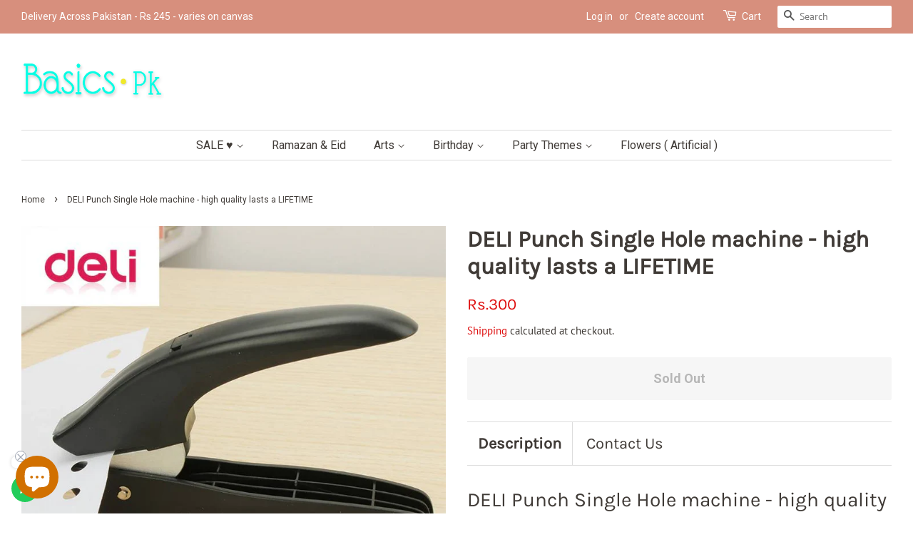

--- FILE ---
content_type: text/html; charset=utf-8
request_url: https://basics.pk/products/punch-single-hole-deli
body_size: 33986
content:
<!-- Global site tag (gtag.js) - Google Analytics -->
<script async src="https://www.googletagmanager.com/gtag/js?id=UA-107127931-1"></script>
<script>
  window.dataLayer = window.dataLayer || [];
  function gtag(){dataLayer.push(arguments);}
  gtag('js', new Date());

  gtag('config', 'UA-107127931-1');
</script>


<!doctype html>
<html class="no-js" lang="en">
<head>

  <!-- TikTok Pixel Code Start -->
<script>
!function (w, d, t) {
  w.TiktokAnalyticsObject=t;var ttq=w[t]=w[t]||[];ttq.methods=["page","track","identify","instances","debug","on","off","once","ready","alias","group","enableCookie","disableCookie","holdConsent","revokeConsent","grantConsent"],ttq.setAndDefer=function(t,e){t[e]=function(){t.push([e].concat(Array.prototype.slice.call(arguments,0)))}};for(var i=0;i<ttq.methods.length;i++)ttq.setAndDefer(ttq,ttq.methods[i]);ttq.instance=function(t){for(
var e=ttq._i[t]||[],n=0;n<ttq.methods.length;n++)ttq.setAndDefer(e,ttq.methods[n]);return e},ttq.load=function(e,n){var r="https://analytics.tiktok.com/i18n/pixel/events.js",o=n&&n.partner;ttq._i=ttq._i||{},ttq._i[e]=[],ttq._i[e]._u=r,ttq._t=ttq._t||{},ttq._t[e]=+new Date,ttq._o=ttq._o||{},ttq._o[e]=n||{};n=document.createElement("script")
;n.type="text/javascript",n.async=!0,n.src=r+"?sdkid="+e+"&lib="+t;e=document.getElementsByTagName("script")[0];e.parentNode.insertBefore(n,e)};


  ttq.load('D5N1IFJC77UALNU7IPA0');
  ttq.page();
}(window, document, 'ttq');
</script>
<!-- TikTok Pixel Code End -->

  
  <!-- TikTok Pixel Code Start -->
<script>
!function (w, d, t) {
  w.TiktokAnalyticsObject=t;var ttq=w[t]=w[t]||[];ttq.methods=["page","track","identify","instances","debug","on","off","once","ready","alias","group","enableCookie","disableCookie","holdConsent","revokeConsent","grantConsent"],ttq.setAndDefer=function(t,e){t[e]=function(){t.push([e].concat(Array.prototype.slice.call(arguments,0)))}};for(var i=0;i<ttq.methods.length;i++)ttq.setAndDefer(ttq,ttq.methods[i]);ttq.instance=function(t){for(
var e=ttq._i[t]||[],n=0;n<ttq.methods.length;n++)ttq.setAndDefer(e,ttq.methods[n]);return e},ttq.load=function(e,n){var r="https://analytics.tiktok.com/i18n/pixel/events.js",o=n&&n.partner;ttq._i=ttq._i||{},ttq._i[e]=[],ttq._i[e]._u=r,ttq._t=ttq._t||{},ttq._t[e]=+new Date,ttq._o=ttq._o||{},ttq._o[e]=n||{};n=document.createElement("script")
;n.type="text/javascript",n.async=!0,n.src=r+"?sdkid="+e+"&lib="+t;e=document.getElementsByTagName("script")[0];e.parentNode.insertBefore(n,e)};


  ttq.load('D5N1IFJC77UALNU7IPA0');
  ttq.page();
}(window, document, 'ttq');
</script>
<!-- TikTok Pixel Code End -->
  <!-- Basic page needs ================================================== -->
  <meta charset="utf-8">
  <meta http-equiv="X-UA-Compatible" content="IE=edge,chrome=1">

  
  <link rel="shortcut icon" href="//basics.pk/cdn/shop/files/b-logo_32x32.png?v=1613628230" type="image/png" />
  

  <!-- Title and description ================================================== -->
  <title>
  DELI Punch Single Hole machine - high quality lasts a LIFETIME &ndash; Basics.pk
  </title>

  
  <meta name="description" content="DELI Punch Single Hole machine - high quality lasts a LIFETIME can punch 10 sheets once punch hole: 6mm punch depth: 12m">
  

  <!-- Social meta ================================================== -->
  <!-- /snippets/social-meta-tags.liquid -->




<meta property="og:site_name" content="Basics.pk">
<meta property="og:url" content="https://basics.pk/products/punch-single-hole-deli">
<meta property="og:title" content="DELI Punch Single Hole machine - high quality lasts a LIFETIME">
<meta property="og:type" content="product">
<meta property="og:description" content="DELI Punch Single Hole machine - high quality lasts a LIFETIME can punch 10 sheets once punch hole: 6mm punch depth: 12m">

  <meta property="og:price:amount" content="300">
  <meta property="og:price:currency" content="PKR">

<meta property="og:image" content="http://basics.pk/cdn/shop/products/Deli-1pcs-single-hole-puncher-round-manual-punching-machine-paper-inspection-ticket-punch-hole-stationery-punching_1200x1200.jpg?v=1632439878"><meta property="og:image" content="http://basics.pk/cdn/shop/products/ae446bc9119e266bc38a9f9f7a107cf7_1200x1200.jpg?v=1682917658">
<meta property="og:image:secure_url" content="https://basics.pk/cdn/shop/products/Deli-1pcs-single-hole-puncher-round-manual-punching-machine-paper-inspection-ticket-punch-hole-stationery-punching_1200x1200.jpg?v=1632439878"><meta property="og:image:secure_url" content="https://basics.pk/cdn/shop/products/ae446bc9119e266bc38a9f9f7a107cf7_1200x1200.jpg?v=1682917658">


  <meta name="twitter:site" content="@basicspk">

<meta name="twitter:card" content="summary_large_image">
<meta name="twitter:title" content="DELI Punch Single Hole machine - high quality lasts a LIFETIME">
<meta name="twitter:description" content="DELI Punch Single Hole machine - high quality lasts a LIFETIME can punch 10 sheets once punch hole: 6mm punch depth: 12m">


  <!-- Helpers ================================================== -->
  <link rel="canonical" href="https://basics.pk/products/punch-single-hole-deli">
  <meta name="viewport" content="width=device-width,initial-scale=1">
  <meta name="theme-color" content="#de0f0f">

  <!-- CSS ================================================== -->
  <link href="//basics.pk/cdn/shop/t/2/assets/timber.scss.css?v=140252609429295072591763795901" rel="stylesheet" type="text/css" media="all" />
  <link href="//basics.pk/cdn/shop/t/2/assets/theme.scss.css?v=26755882904950289461763795901" rel="stylesheet" type="text/css" media="all" />

  <script>
    window.theme = window.theme || {};

    var theme = {
      strings: {
        addToCart: "Add to Cart",
        soldOut: "Sold Out",
        unavailable: "Unavailable",
        zoomClose: "Close (Esc)",
        zoomPrev: "Previous (Left arrow key)",
        zoomNext: "Next (Right arrow key)",
        addressError: "Error looking up that address",
        addressNoResults: "No results for that address",
        addressQueryLimit: "You have exceeded the Google API usage limit. Consider upgrading to a \u003ca href=\"https:\/\/developers.google.com\/maps\/premium\/usage-limits\"\u003ePremium Plan\u003c\/a\u003e.",
        authError: "There was a problem authenticating your Google Maps API Key."
      },
      settings: {
        // Adding some settings to allow the editor to update correctly when they are changed
        enableWideLayout: true,
        typeAccentTransform: false,
        typeAccentSpacing: false,
        baseFontSize: '16px',
        headerBaseFontSize: '32px',
        accentFontSize: '16px'
      },
      variables: {
        mediaQueryMedium: 'screen and (max-width: 768px)',
        bpSmall: false
      },
      moneyFormat: "Rs.{{amount_no_decimals}}"
    }

    document.documentElement.className = document.documentElement.className.replace('no-js', 'supports-js');
  </script>

  <!-- Header hook for plugins ================================================== -->
  <script>window.performance && window.performance.mark && window.performance.mark('shopify.content_for_header.start');</script><meta name="facebook-domain-verification" content="piie8ad0wreawg7yt6lp4g9bida5x6">
<meta name="google-site-verification" content="dDsN5nrPgxbnbTyiFka63ncrISz3UD7VpZ1H5Wb39rk">
<meta name="google-site-verification" content="_4IrvusoNd9oil6i0hd0WahQQSmjZpdJPnxNsenB4Ns">
<meta id="shopify-digital-wallet" name="shopify-digital-wallet" content="/53327429811/digital_wallets/dialog">
<link rel="alternate" type="application/json+oembed" href="https://basics.pk/products/punch-single-hole-deli.oembed">
<script async="async" src="/checkouts/internal/preloads.js?locale=en-PK"></script>
<script id="shopify-features" type="application/json">{"accessToken":"efef77af14d57e57665c74c022efc7cc","betas":["rich-media-storefront-analytics"],"domain":"basics.pk","predictiveSearch":true,"shopId":53327429811,"locale":"en"}</script>
<script>var Shopify = Shopify || {};
Shopify.shop = "cosmetics-basics-pk.myshopify.com";
Shopify.locale = "en";
Shopify.currency = {"active":"PKR","rate":"1.0"};
Shopify.country = "PK";
Shopify.theme = {"name":"Minimal","id":118704373939,"schema_name":"Minimal","schema_version":"12.2.1","theme_store_id":380,"role":"main"};
Shopify.theme.handle = "null";
Shopify.theme.style = {"id":null,"handle":null};
Shopify.cdnHost = "basics.pk/cdn";
Shopify.routes = Shopify.routes || {};
Shopify.routes.root = "/";</script>
<script type="module">!function(o){(o.Shopify=o.Shopify||{}).modules=!0}(window);</script>
<script>!function(o){function n(){var o=[];function n(){o.push(Array.prototype.slice.apply(arguments))}return n.q=o,n}var t=o.Shopify=o.Shopify||{};t.loadFeatures=n(),t.autoloadFeatures=n()}(window);</script>
<script id="shop-js-analytics" type="application/json">{"pageType":"product"}</script>
<script defer="defer" async type="module" src="//basics.pk/cdn/shopifycloud/shop-js/modules/v2/client.init-shop-cart-sync_BT-GjEfc.en.esm.js"></script>
<script defer="defer" async type="module" src="//basics.pk/cdn/shopifycloud/shop-js/modules/v2/chunk.common_D58fp_Oc.esm.js"></script>
<script defer="defer" async type="module" src="//basics.pk/cdn/shopifycloud/shop-js/modules/v2/chunk.modal_xMitdFEc.esm.js"></script>
<script type="module">
  await import("//basics.pk/cdn/shopifycloud/shop-js/modules/v2/client.init-shop-cart-sync_BT-GjEfc.en.esm.js");
await import("//basics.pk/cdn/shopifycloud/shop-js/modules/v2/chunk.common_D58fp_Oc.esm.js");
await import("//basics.pk/cdn/shopifycloud/shop-js/modules/v2/chunk.modal_xMitdFEc.esm.js");

  window.Shopify.SignInWithShop?.initShopCartSync?.({"fedCMEnabled":true,"windoidEnabled":true});

</script>
<script>(function() {
  var isLoaded = false;
  function asyncLoad() {
    if (isLoaded) return;
    isLoaded = true;
    var urls = ["https:\/\/myfaqprime.appspot.com\/bot\/bot-primelite.js?shop=cosmetics-basics-pk.myshopify.com","https:\/\/configs.carthike.com\/carthike.js?shop=cosmetics-basics-pk.myshopify.com"];
    for (var i = 0; i < urls.length; i++) {
      var s = document.createElement('script');
      s.type = 'text/javascript';
      s.async = true;
      s.src = urls[i];
      var x = document.getElementsByTagName('script')[0];
      x.parentNode.insertBefore(s, x);
    }
  };
  if(window.attachEvent) {
    window.attachEvent('onload', asyncLoad);
  } else {
    window.addEventListener('load', asyncLoad, false);
  }
})();</script>
<script id="__st">var __st={"a":53327429811,"offset":18000,"reqid":"c8c3e88a-4c1f-4b71-8fdc-4ee6e3fa3999-1769032869","pageurl":"basics.pk\/products\/punch-single-hole-deli","u":"86aec4ffbeaa","p":"product","rtyp":"product","rid":6672078569651};</script>
<script>window.ShopifyPaypalV4VisibilityTracking = true;</script>
<script id="captcha-bootstrap">!function(){'use strict';const t='contact',e='account',n='new_comment',o=[[t,t],['blogs',n],['comments',n],[t,'customer']],c=[[e,'customer_login'],[e,'guest_login'],[e,'recover_customer_password'],[e,'create_customer']],r=t=>t.map((([t,e])=>`form[action*='/${t}']:not([data-nocaptcha='true']) input[name='form_type'][value='${e}']`)).join(','),a=t=>()=>t?[...document.querySelectorAll(t)].map((t=>t.form)):[];function s(){const t=[...o],e=r(t);return a(e)}const i='password',u='form_key',d=['recaptcha-v3-token','g-recaptcha-response','h-captcha-response',i],f=()=>{try{return window.sessionStorage}catch{return}},m='__shopify_v',_=t=>t.elements[u];function p(t,e,n=!1){try{const o=window.sessionStorage,c=JSON.parse(o.getItem(e)),{data:r}=function(t){const{data:e,action:n}=t;return t[m]||n?{data:e,action:n}:{data:t,action:n}}(c);for(const[e,n]of Object.entries(r))t.elements[e]&&(t.elements[e].value=n);n&&o.removeItem(e)}catch(o){console.error('form repopulation failed',{error:o})}}const l='form_type',E='cptcha';function T(t){t.dataset[E]=!0}const w=window,h=w.document,L='Shopify',v='ce_forms',y='captcha';let A=!1;((t,e)=>{const n=(g='f06e6c50-85a8-45c8-87d0-21a2b65856fe',I='https://cdn.shopify.com/shopifycloud/storefront-forms-hcaptcha/ce_storefront_forms_captcha_hcaptcha.v1.5.2.iife.js',D={infoText:'Protected by hCaptcha',privacyText:'Privacy',termsText:'Terms'},(t,e,n)=>{const o=w[L][v],c=o.bindForm;if(c)return c(t,g,e,D).then(n);var r;o.q.push([[t,g,e,D],n]),r=I,A||(h.body.append(Object.assign(h.createElement('script'),{id:'captcha-provider',async:!0,src:r})),A=!0)});var g,I,D;w[L]=w[L]||{},w[L][v]=w[L][v]||{},w[L][v].q=[],w[L][y]=w[L][y]||{},w[L][y].protect=function(t,e){n(t,void 0,e),T(t)},Object.freeze(w[L][y]),function(t,e,n,w,h,L){const[v,y,A,g]=function(t,e,n){const i=e?o:[],u=t?c:[],d=[...i,...u],f=r(d),m=r(i),_=r(d.filter((([t,e])=>n.includes(e))));return[a(f),a(m),a(_),s()]}(w,h,L),I=t=>{const e=t.target;return e instanceof HTMLFormElement?e:e&&e.form},D=t=>v().includes(t);t.addEventListener('submit',(t=>{const e=I(t);if(!e)return;const n=D(e)&&!e.dataset.hcaptchaBound&&!e.dataset.recaptchaBound,o=_(e),c=g().includes(e)&&(!o||!o.value);(n||c)&&t.preventDefault(),c&&!n&&(function(t){try{if(!f())return;!function(t){const e=f();if(!e)return;const n=_(t);if(!n)return;const o=n.value;o&&e.removeItem(o)}(t);const e=Array.from(Array(32),(()=>Math.random().toString(36)[2])).join('');!function(t,e){_(t)||t.append(Object.assign(document.createElement('input'),{type:'hidden',name:u})),t.elements[u].value=e}(t,e),function(t,e){const n=f();if(!n)return;const o=[...t.querySelectorAll(`input[type='${i}']`)].map((({name:t})=>t)),c=[...d,...o],r={};for(const[a,s]of new FormData(t).entries())c.includes(a)||(r[a]=s);n.setItem(e,JSON.stringify({[m]:1,action:t.action,data:r}))}(t,e)}catch(e){console.error('failed to persist form',e)}}(e),e.submit())}));const S=(t,e)=>{t&&!t.dataset[E]&&(n(t,e.some((e=>e===t))),T(t))};for(const o of['focusin','change'])t.addEventListener(o,(t=>{const e=I(t);D(e)&&S(e,y())}));const B=e.get('form_key'),M=e.get(l),P=B&&M;t.addEventListener('DOMContentLoaded',(()=>{const t=y();if(P)for(const e of t)e.elements[l].value===M&&p(e,B);[...new Set([...A(),...v().filter((t=>'true'===t.dataset.shopifyCaptcha))])].forEach((e=>S(e,t)))}))}(h,new URLSearchParams(w.location.search),n,t,e,['guest_login'])})(!0,!0)}();</script>
<script integrity="sha256-4kQ18oKyAcykRKYeNunJcIwy7WH5gtpwJnB7kiuLZ1E=" data-source-attribution="shopify.loadfeatures" defer="defer" src="//basics.pk/cdn/shopifycloud/storefront/assets/storefront/load_feature-a0a9edcb.js" crossorigin="anonymous"></script>
<script data-source-attribution="shopify.dynamic_checkout.dynamic.init">var Shopify=Shopify||{};Shopify.PaymentButton=Shopify.PaymentButton||{isStorefrontPortableWallets:!0,init:function(){window.Shopify.PaymentButton.init=function(){};var t=document.createElement("script");t.src="https://basics.pk/cdn/shopifycloud/portable-wallets/latest/portable-wallets.en.js",t.type="module",document.head.appendChild(t)}};
</script>
<script data-source-attribution="shopify.dynamic_checkout.buyer_consent">
  function portableWalletsHideBuyerConsent(e){var t=document.getElementById("shopify-buyer-consent"),n=document.getElementById("shopify-subscription-policy-button");t&&n&&(t.classList.add("hidden"),t.setAttribute("aria-hidden","true"),n.removeEventListener("click",e))}function portableWalletsShowBuyerConsent(e){var t=document.getElementById("shopify-buyer-consent"),n=document.getElementById("shopify-subscription-policy-button");t&&n&&(t.classList.remove("hidden"),t.removeAttribute("aria-hidden"),n.addEventListener("click",e))}window.Shopify?.PaymentButton&&(window.Shopify.PaymentButton.hideBuyerConsent=portableWalletsHideBuyerConsent,window.Shopify.PaymentButton.showBuyerConsent=portableWalletsShowBuyerConsent);
</script>
<script>
  function portableWalletsCleanup(e){e&&e.src&&console.error("Failed to load portable wallets script "+e.src);var t=document.querySelectorAll("shopify-accelerated-checkout .shopify-payment-button__skeleton, shopify-accelerated-checkout-cart .wallet-cart-button__skeleton"),e=document.getElementById("shopify-buyer-consent");for(let e=0;e<t.length;e++)t[e].remove();e&&e.remove()}function portableWalletsNotLoadedAsModule(e){e instanceof ErrorEvent&&"string"==typeof e.message&&e.message.includes("import.meta")&&"string"==typeof e.filename&&e.filename.includes("portable-wallets")&&(window.removeEventListener("error",portableWalletsNotLoadedAsModule),window.Shopify.PaymentButton.failedToLoad=e,"loading"===document.readyState?document.addEventListener("DOMContentLoaded",window.Shopify.PaymentButton.init):window.Shopify.PaymentButton.init())}window.addEventListener("error",portableWalletsNotLoadedAsModule);
</script>

<script type="module" src="https://basics.pk/cdn/shopifycloud/portable-wallets/latest/portable-wallets.en.js" onError="portableWalletsCleanup(this)" crossorigin="anonymous"></script>
<script nomodule>
  document.addEventListener("DOMContentLoaded", portableWalletsCleanup);
</script>

<link id="shopify-accelerated-checkout-styles" rel="stylesheet" media="screen" href="https://basics.pk/cdn/shopifycloud/portable-wallets/latest/accelerated-checkout-backwards-compat.css" crossorigin="anonymous">
<style id="shopify-accelerated-checkout-cart">
        #shopify-buyer-consent {
  margin-top: 1em;
  display: inline-block;
  width: 100%;
}

#shopify-buyer-consent.hidden {
  display: none;
}

#shopify-subscription-policy-button {
  background: none;
  border: none;
  padding: 0;
  text-decoration: underline;
  font-size: inherit;
  cursor: pointer;
}

#shopify-subscription-policy-button::before {
  box-shadow: none;
}

      </style>

<script>window.performance && window.performance.mark && window.performance.mark('shopify.content_for_header.end');</script>

  <script src="//basics.pk/cdn/shop/t/2/assets/jquery-2.2.3.min.js?v=58211863146907186831611274562" type="text/javascript"></script>

  <script src="//basics.pk/cdn/shop/t/2/assets/lazysizes.min.js?v=155223123402716617051611274563" async="async"></script>

  
  

<!--savyour code start here-->
<script type='text/javascript'>
!function () {
'savyour' in window || (window.savyour = function () { window.savyour.q.push(arguments)
}, window.savyour.q = []); var e = (new Date).getTime();
const n = document.createElement('script');
n.src = 'https://affiliate.savyour.com.pk/sap.min.js?v=' + e, n.async = !0, n.defer = !0;
const t = document.getElementsByTagName('script')[0];
t.parentNode.insertBefore(n, t)
}();
savyour('init','735671344c62674773376a5358466e5831775a4339513d3d'); //Replace our provided Auth Key here
</script>
<!--savyour code ends here-->  
<!-- Start of Judge.me Core -->
<link rel="dns-prefetch" href="https://cdn.judge.me/">
<script data-cfasync='false' class='jdgm-settings-script'>window.jdgmSettings={"pagination":5,"disable_web_reviews":false,"badge_no_review_text":"No reviews","badge_n_reviews_text":"{{ n }} review/reviews","hide_badge_preview_if_no_reviews":true,"badge_hide_text":false,"enforce_center_preview_badge":false,"widget_title":"Customer Reviews","widget_open_form_text":"Write a review","widget_close_form_text":"Cancel review","widget_refresh_page_text":"Refresh page","widget_summary_text":"Based on {{ number_of_reviews }} review/reviews","widget_no_review_text":"Be the first to write a review","widget_name_field_text":"Display name","widget_verified_name_field_text":"Verified Name (public)","widget_name_placeholder_text":"Display name","widget_required_field_error_text":"This field is required.","widget_email_field_text":"Email address","widget_verified_email_field_text":"Verified Email (private, can not be edited)","widget_email_placeholder_text":"Your email address","widget_email_field_error_text":"Please enter a valid email address.","widget_rating_field_text":"Rating","widget_review_title_field_text":"Review Title","widget_review_title_placeholder_text":"Give your review a title","widget_review_body_field_text":"Review content","widget_review_body_placeholder_text":"Start writing here...","widget_pictures_field_text":"Picture/Video (optional)","widget_submit_review_text":"Submit Review","widget_submit_verified_review_text":"Submit Verified Review","widget_submit_success_msg_with_auto_publish":"Thank you! Please refresh the page in a few moments to see your review. You can remove or edit your review by logging into \u003ca href='https://judge.me/login' target='_blank' rel='nofollow noopener'\u003eJudge.me\u003c/a\u003e","widget_submit_success_msg_no_auto_publish":"Thank you! Your review will be published as soon as it is approved by the shop admin. You can remove or edit your review by logging into \u003ca href='https://judge.me/login' target='_blank' rel='nofollow noopener'\u003eJudge.me\u003c/a\u003e","widget_show_default_reviews_out_of_total_text":"Showing {{ n_reviews_shown }} out of {{ n_reviews }} reviews.","widget_show_all_link_text":"Show all","widget_show_less_link_text":"Show less","widget_author_said_text":"{{ reviewer_name }} said:","widget_days_text":"{{ n }} days ago","widget_weeks_text":"{{ n }} week/weeks ago","widget_months_text":"{{ n }} month/months ago","widget_years_text":"{{ n }} year/years ago","widget_yesterday_text":"Yesterday","widget_today_text":"Today","widget_replied_text":"\u003e\u003e {{ shop_name }} replied:","widget_read_more_text":"Read more","widget_reviewer_name_as_initial":"","widget_rating_filter_color":"#fbcd0a","widget_rating_filter_see_all_text":"See all reviews","widget_sorting_most_recent_text":"Most Recent","widget_sorting_highest_rating_text":"Highest Rating","widget_sorting_lowest_rating_text":"Lowest Rating","widget_sorting_with_pictures_text":"Only Pictures","widget_sorting_most_helpful_text":"Most Helpful","widget_open_question_form_text":"Ask a question","widget_reviews_subtab_text":"Reviews","widget_questions_subtab_text":"Questions","widget_question_label_text":"Question","widget_answer_label_text":"Answer","widget_question_placeholder_text":"Write your question here","widget_submit_question_text":"Submit Question","widget_question_submit_success_text":"Thank you for your question! We will notify you once it gets answered.","verified_badge_text":"Verified","verified_badge_bg_color":"","verified_badge_text_color":"","verified_badge_placement":"left-of-reviewer-name","widget_review_max_height":"","widget_hide_border":false,"widget_social_share":false,"widget_thumb":false,"widget_review_location_show":false,"widget_location_format":"","all_reviews_include_out_of_store_products":true,"all_reviews_out_of_store_text":"(out of store)","all_reviews_pagination":100,"all_reviews_product_name_prefix_text":"about","enable_review_pictures":true,"enable_question_anwser":false,"widget_theme":"default","review_date_format":"mm/dd/yyyy","default_sort_method":"most-recent","widget_product_reviews_subtab_text":"Product Reviews","widget_shop_reviews_subtab_text":"Shop Reviews","widget_other_products_reviews_text":"Reviews for other products","widget_store_reviews_subtab_text":"Store reviews","widget_no_store_reviews_text":"This store hasn't received any reviews yet","widget_web_restriction_product_reviews_text":"This product hasn't received any reviews yet","widget_no_items_text":"No items found","widget_show_more_text":"Show more","widget_write_a_store_review_text":"Write a Store Review","widget_other_languages_heading":"Reviews in Other Languages","widget_translate_review_text":"Translate review to {{ language }}","widget_translating_review_text":"Translating...","widget_show_original_translation_text":"Show original ({{ language }})","widget_translate_review_failed_text":"Review couldn't be translated.","widget_translate_review_retry_text":"Retry","widget_translate_review_try_again_later_text":"Try again later","show_product_url_for_grouped_product":false,"widget_sorting_pictures_first_text":"Pictures First","show_pictures_on_all_rev_page_mobile":false,"show_pictures_on_all_rev_page_desktop":false,"floating_tab_hide_mobile_install_preference":false,"floating_tab_button_name":"★ Reviews","floating_tab_title":"Let customers speak for us","floating_tab_button_color":"","floating_tab_button_background_color":"","floating_tab_url":"","floating_tab_url_enabled":false,"floating_tab_tab_style":"text","all_reviews_text_badge_text":"Customers rate us {{ shop.metafields.judgeme.all_reviews_rating | round: 1 }}/5 based on {{ shop.metafields.judgeme.all_reviews_count }} reviews.","all_reviews_text_badge_text_branded_style":"{{ shop.metafields.judgeme.all_reviews_rating | round: 1 }} out of 5 stars based on {{ shop.metafields.judgeme.all_reviews_count }} reviews","is_all_reviews_text_badge_a_link":false,"show_stars_for_all_reviews_text_badge":false,"all_reviews_text_badge_url":"","all_reviews_text_style":"text","all_reviews_text_color_style":"judgeme_brand_color","all_reviews_text_color":"#108474","all_reviews_text_show_jm_brand":true,"featured_carousel_show_header":true,"featured_carousel_title":"Let customers speak for us","testimonials_carousel_title":"Customers are saying","videos_carousel_title":"Real customer stories","cards_carousel_title":"Customers are saying","featured_carousel_count_text":"from {{ n }} reviews","featured_carousel_add_link_to_all_reviews_page":false,"featured_carousel_url":"","featured_carousel_show_images":true,"featured_carousel_autoslide_interval":5,"featured_carousel_arrows_on_the_sides":false,"featured_carousel_height":250,"featured_carousel_width":80,"featured_carousel_image_size":0,"featured_carousel_image_height":250,"featured_carousel_arrow_color":"#eeeeee","verified_count_badge_style":"vintage","verified_count_badge_orientation":"horizontal","verified_count_badge_color_style":"judgeme_brand_color","verified_count_badge_color":"#108474","is_verified_count_badge_a_link":false,"verified_count_badge_url":"","verified_count_badge_show_jm_brand":true,"widget_rating_preset_default":5,"widget_first_sub_tab":"product-reviews","widget_show_histogram":true,"widget_histogram_use_custom_color":false,"widget_pagination_use_custom_color":false,"widget_star_use_custom_color":false,"widget_verified_badge_use_custom_color":false,"widget_write_review_use_custom_color":false,"picture_reminder_submit_button":"Upload Pictures","enable_review_videos":false,"mute_video_by_default":false,"widget_sorting_videos_first_text":"Videos First","widget_review_pending_text":"Pending","featured_carousel_items_for_large_screen":3,"social_share_options_order":"Facebook,Twitter","remove_microdata_snippet":false,"disable_json_ld":false,"enable_json_ld_products":false,"preview_badge_show_question_text":false,"preview_badge_no_question_text":"No questions","preview_badge_n_question_text":"{{ number_of_questions }} question/questions","qa_badge_show_icon":false,"qa_badge_position":"same-row","remove_judgeme_branding":false,"widget_add_search_bar":false,"widget_search_bar_placeholder":"Search","widget_sorting_verified_only_text":"Verified only","featured_carousel_theme":"default","featured_carousel_show_rating":true,"featured_carousel_show_title":true,"featured_carousel_show_body":true,"featured_carousel_show_date":false,"featured_carousel_show_reviewer":true,"featured_carousel_show_product":false,"featured_carousel_header_background_color":"#108474","featured_carousel_header_text_color":"#ffffff","featured_carousel_name_product_separator":"reviewed","featured_carousel_full_star_background":"#108474","featured_carousel_empty_star_background":"#dadada","featured_carousel_vertical_theme_background":"#f9fafb","featured_carousel_verified_badge_enable":false,"featured_carousel_verified_badge_color":"#108474","featured_carousel_border_style":"round","featured_carousel_review_line_length_limit":3,"featured_carousel_more_reviews_button_text":"Read more reviews","featured_carousel_view_product_button_text":"View product","all_reviews_page_load_reviews_on":"scroll","all_reviews_page_load_more_text":"Load More Reviews","disable_fb_tab_reviews":false,"enable_ajax_cdn_cache":false,"widget_public_name_text":"displayed publicly like","default_reviewer_name":"John Smith","default_reviewer_name_has_non_latin":true,"widget_reviewer_anonymous":"Anonymous","medals_widget_title":"Judge.me Review Medals","medals_widget_background_color":"#f9fafb","medals_widget_position":"footer_all_pages","medals_widget_border_color":"#f9fafb","medals_widget_verified_text_position":"left","medals_widget_use_monochromatic_version":false,"medals_widget_elements_color":"#108474","show_reviewer_avatar":true,"widget_invalid_yt_video_url_error_text":"Not a YouTube video URL","widget_max_length_field_error_text":"Please enter no more than {0} characters.","widget_show_country_flag":false,"widget_show_collected_via_shop_app":true,"widget_verified_by_shop_badge_style":"light","widget_verified_by_shop_text":"Verified by Shop","widget_show_photo_gallery":false,"widget_load_with_code_splitting":true,"widget_ugc_install_preference":false,"widget_ugc_title":"Made by us, Shared by you","widget_ugc_subtitle":"Tag us to see your picture featured in our page","widget_ugc_arrows_color":"#ffffff","widget_ugc_primary_button_text":"Buy Now","widget_ugc_primary_button_background_color":"#108474","widget_ugc_primary_button_text_color":"#ffffff","widget_ugc_primary_button_border_width":"0","widget_ugc_primary_button_border_style":"none","widget_ugc_primary_button_border_color":"#108474","widget_ugc_primary_button_border_radius":"25","widget_ugc_secondary_button_text":"Load More","widget_ugc_secondary_button_background_color":"#ffffff","widget_ugc_secondary_button_text_color":"#108474","widget_ugc_secondary_button_border_width":"2","widget_ugc_secondary_button_border_style":"solid","widget_ugc_secondary_button_border_color":"#108474","widget_ugc_secondary_button_border_radius":"25","widget_ugc_reviews_button_text":"View Reviews","widget_ugc_reviews_button_background_color":"#ffffff","widget_ugc_reviews_button_text_color":"#108474","widget_ugc_reviews_button_border_width":"2","widget_ugc_reviews_button_border_style":"solid","widget_ugc_reviews_button_border_color":"#108474","widget_ugc_reviews_button_border_radius":"25","widget_ugc_reviews_button_link_to":"judgeme-reviews-page","widget_ugc_show_post_date":true,"widget_ugc_max_width":"800","widget_rating_metafield_value_type":true,"widget_primary_color":"#108474","widget_enable_secondary_color":false,"widget_secondary_color":"#edf5f5","widget_summary_average_rating_text":"{{ average_rating }} out of 5","widget_media_grid_title":"Customer photos \u0026 videos","widget_media_grid_see_more_text":"See more","widget_round_style":false,"widget_show_product_medals":true,"widget_verified_by_judgeme_text":"Verified by Judge.me","widget_show_store_medals":true,"widget_verified_by_judgeme_text_in_store_medals":"Verified by Judge.me","widget_media_field_exceed_quantity_message":"Sorry, we can only accept {{ max_media }} for one review.","widget_media_field_exceed_limit_message":"{{ file_name }} is too large, please select a {{ media_type }} less than {{ size_limit }}MB.","widget_review_submitted_text":"Review Submitted!","widget_question_submitted_text":"Question Submitted!","widget_close_form_text_question":"Cancel","widget_write_your_answer_here_text":"Write your answer here","widget_enabled_branded_link":true,"widget_show_collected_by_judgeme":false,"widget_reviewer_name_color":"","widget_write_review_text_color":"","widget_write_review_bg_color":"","widget_collected_by_judgeme_text":"collected by Judge.me","widget_pagination_type":"standard","widget_load_more_text":"Load More","widget_load_more_color":"#108474","widget_full_review_text":"Full Review","widget_read_more_reviews_text":"Read More Reviews","widget_read_questions_text":"Read Questions","widget_questions_and_answers_text":"Questions \u0026 Answers","widget_verified_by_text":"Verified by","widget_verified_text":"Verified","widget_number_of_reviews_text":"{{ number_of_reviews }} reviews","widget_back_button_text":"Back","widget_next_button_text":"Next","widget_custom_forms_filter_button":"Filters","custom_forms_style":"vertical","widget_show_review_information":false,"how_reviews_are_collected":"How reviews are collected?","widget_show_review_keywords":false,"widget_gdpr_statement":"How we use your data: We'll only contact you about the review you left, and only if necessary. By submitting your review, you agree to Judge.me's \u003ca href='https://judge.me/terms' target='_blank' rel='nofollow noopener'\u003eterms\u003c/a\u003e, \u003ca href='https://judge.me/privacy' target='_blank' rel='nofollow noopener'\u003eprivacy\u003c/a\u003e and \u003ca href='https://judge.me/content-policy' target='_blank' rel='nofollow noopener'\u003econtent\u003c/a\u003e policies.","widget_multilingual_sorting_enabled":false,"widget_translate_review_content_enabled":false,"widget_translate_review_content_method":"manual","popup_widget_review_selection":"automatically_with_pictures","popup_widget_round_border_style":true,"popup_widget_show_title":true,"popup_widget_show_body":true,"popup_widget_show_reviewer":false,"popup_widget_show_product":true,"popup_widget_show_pictures":true,"popup_widget_use_review_picture":true,"popup_widget_show_on_home_page":true,"popup_widget_show_on_product_page":true,"popup_widget_show_on_collection_page":true,"popup_widget_show_on_cart_page":true,"popup_widget_position":"bottom_left","popup_widget_first_review_delay":5,"popup_widget_duration":5,"popup_widget_interval":5,"popup_widget_review_count":5,"popup_widget_hide_on_mobile":true,"review_snippet_widget_round_border_style":true,"review_snippet_widget_card_color":"#FFFFFF","review_snippet_widget_slider_arrows_background_color":"#FFFFFF","review_snippet_widget_slider_arrows_color":"#000000","review_snippet_widget_star_color":"#108474","show_product_variant":false,"all_reviews_product_variant_label_text":"Variant: ","widget_show_verified_branding":false,"widget_ai_summary_title":"Customers say","widget_ai_summary_disclaimer":"AI-powered review summary based on recent customer reviews","widget_show_ai_summary":false,"widget_show_ai_summary_bg":false,"widget_show_review_title_input":true,"redirect_reviewers_invited_via_email":"review_widget","request_store_review_after_product_review":false,"request_review_other_products_in_order":false,"review_form_color_scheme":"default","review_form_corner_style":"square","review_form_star_color":{},"review_form_text_color":"#333333","review_form_background_color":"#ffffff","review_form_field_background_color":"#fafafa","review_form_button_color":{},"review_form_button_text_color":"#ffffff","review_form_modal_overlay_color":"#000000","review_content_screen_title_text":"How would you rate this product?","review_content_introduction_text":"We would love it if you would share a bit about your experience.","store_review_form_title_text":"How would you rate this store?","store_review_form_introduction_text":"We would love it if you would share a bit about your experience.","show_review_guidance_text":true,"one_star_review_guidance_text":"Poor","five_star_review_guidance_text":"Great","customer_information_screen_title_text":"About you","customer_information_introduction_text":"Please tell us more about you.","custom_questions_screen_title_text":"Your experience in more detail","custom_questions_introduction_text":"Here are a few questions to help us understand more about your experience.","review_submitted_screen_title_text":"Thanks for your review!","review_submitted_screen_thank_you_text":"We are processing it and it will appear on the store soon.","review_submitted_screen_email_verification_text":"Please confirm your email by clicking the link we just sent you. This helps us keep reviews authentic.","review_submitted_request_store_review_text":"Would you like to share your experience of shopping with us?","review_submitted_review_other_products_text":"Would you like to review these products?","store_review_screen_title_text":"Would you like to share your experience of shopping with us?","store_review_introduction_text":"We value your feedback and use it to improve. Please share any thoughts or suggestions you have.","reviewer_media_screen_title_picture_text":"Share a picture","reviewer_media_introduction_picture_text":"Upload a photo to support your review.","reviewer_media_screen_title_video_text":"Share a video","reviewer_media_introduction_video_text":"Upload a video to support your review.","reviewer_media_screen_title_picture_or_video_text":"Share a picture or video","reviewer_media_introduction_picture_or_video_text":"Upload a photo or video to support your review.","reviewer_media_youtube_url_text":"Paste your Youtube URL here","advanced_settings_next_step_button_text":"Next","advanced_settings_close_review_button_text":"Close","modal_write_review_flow":false,"write_review_flow_required_text":"Required","write_review_flow_privacy_message_text":"We respect your privacy.","write_review_flow_anonymous_text":"Post review as anonymous","write_review_flow_visibility_text":"This won't be visible to other customers.","write_review_flow_multiple_selection_help_text":"Select as many as you like","write_review_flow_single_selection_help_text":"Select one option","write_review_flow_required_field_error_text":"This field is required","write_review_flow_invalid_email_error_text":"Please enter a valid email address","write_review_flow_max_length_error_text":"Max. {{ max_length }} characters.","write_review_flow_media_upload_text":"\u003cb\u003eClick to upload\u003c/b\u003e or drag and drop","write_review_flow_gdpr_statement":"We'll only contact you about your review if necessary. By submitting your review, you agree to our \u003ca href='https://judge.me/terms' target='_blank' rel='nofollow noopener'\u003eterms and conditions\u003c/a\u003e and \u003ca href='https://judge.me/privacy' target='_blank' rel='nofollow noopener'\u003eprivacy policy\u003c/a\u003e.","rating_only_reviews_enabled":false,"show_negative_reviews_help_screen":false,"new_review_flow_help_screen_rating_threshold":3,"negative_review_resolution_screen_title_text":"Tell us more","negative_review_resolution_text":"Your experience matters to us. If there were issues with your purchase, we're here to help. Feel free to reach out to us, we'd love the opportunity to make things right.","negative_review_resolution_button_text":"Contact us","negative_review_resolution_proceed_with_review_text":"Leave a review","negative_review_resolution_subject":"Issue with purchase from {{ shop_name }}.{{ order_name }}","preview_badge_collection_page_install_status":false,"widget_review_custom_css":"","preview_badge_custom_css":"","preview_badge_stars_count":"5-stars","featured_carousel_custom_css":"","floating_tab_custom_css":"","all_reviews_widget_custom_css":"","medals_widget_custom_css":"","verified_badge_custom_css":"","all_reviews_text_custom_css":"","transparency_badges_collected_via_store_invite":false,"transparency_badges_from_another_provider":false,"transparency_badges_collected_from_store_visitor":false,"transparency_badges_collected_by_verified_review_provider":false,"transparency_badges_earned_reward":false,"transparency_badges_collected_via_store_invite_text":"Review collected via store invitation","transparency_badges_from_another_provider_text":"Review collected from another provider","transparency_badges_collected_from_store_visitor_text":"Review collected from a store visitor","transparency_badges_written_in_google_text":"Review written in Google","transparency_badges_written_in_etsy_text":"Review written in Etsy","transparency_badges_written_in_shop_app_text":"Review written in Shop App","transparency_badges_earned_reward_text":"Review earned a reward for future purchase","product_review_widget_per_page":10,"widget_store_review_label_text":"Review about the store","checkout_comment_extension_title_on_product_page":"Customer Comments","checkout_comment_extension_num_latest_comment_show":5,"checkout_comment_extension_format":"name_and_timestamp","checkout_comment_customer_name":"last_initial","checkout_comment_comment_notification":true,"preview_badge_collection_page_install_preference":true,"preview_badge_home_page_install_preference":true,"preview_badge_product_page_install_preference":true,"review_widget_install_preference":"","review_carousel_install_preference":false,"floating_reviews_tab_install_preference":"none","verified_reviews_count_badge_install_preference":false,"all_reviews_text_install_preference":false,"review_widget_best_location":true,"judgeme_medals_install_preference":false,"review_widget_revamp_enabled":false,"review_widget_qna_enabled":false,"review_widget_header_theme":"minimal","review_widget_widget_title_enabled":true,"review_widget_header_text_size":"medium","review_widget_header_text_weight":"regular","review_widget_average_rating_style":"compact","review_widget_bar_chart_enabled":true,"review_widget_bar_chart_type":"numbers","review_widget_bar_chart_style":"standard","review_widget_expanded_media_gallery_enabled":false,"review_widget_reviews_section_theme":"standard","review_widget_image_style":"thumbnails","review_widget_review_image_ratio":"square","review_widget_stars_size":"medium","review_widget_verified_badge":"standard_text","review_widget_review_title_text_size":"medium","review_widget_review_text_size":"medium","review_widget_review_text_length":"medium","review_widget_number_of_columns_desktop":3,"review_widget_carousel_transition_speed":5,"review_widget_custom_questions_answers_display":"always","review_widget_button_text_color":"#FFFFFF","review_widget_text_color":"#000000","review_widget_lighter_text_color":"#7B7B7B","review_widget_corner_styling":"soft","review_widget_review_word_singular":"review","review_widget_review_word_plural":"reviews","review_widget_voting_label":"Helpful?","review_widget_shop_reply_label":"Reply from {{ shop_name }}:","review_widget_filters_title":"Filters","qna_widget_question_word_singular":"Question","qna_widget_question_word_plural":"Questions","qna_widget_answer_reply_label":"Answer from {{ answerer_name }}:","qna_content_screen_title_text":"Ask a question about this product","qna_widget_question_required_field_error_text":"Please enter your question.","qna_widget_flow_gdpr_statement":"We'll only contact you about your question if necessary. By submitting your question, you agree to our \u003ca href='https://judge.me/terms' target='_blank' rel='nofollow noopener'\u003eterms and conditions\u003c/a\u003e and \u003ca href='https://judge.me/privacy' target='_blank' rel='nofollow noopener'\u003eprivacy policy\u003c/a\u003e.","qna_widget_question_submitted_text":"Thanks for your question!","qna_widget_close_form_text_question":"Close","qna_widget_question_submit_success_text":"We’ll notify you by email when your question is answered.","all_reviews_widget_v2025_enabled":false,"all_reviews_widget_v2025_header_theme":"default","all_reviews_widget_v2025_widget_title_enabled":true,"all_reviews_widget_v2025_header_text_size":"medium","all_reviews_widget_v2025_header_text_weight":"regular","all_reviews_widget_v2025_average_rating_style":"compact","all_reviews_widget_v2025_bar_chart_enabled":true,"all_reviews_widget_v2025_bar_chart_type":"numbers","all_reviews_widget_v2025_bar_chart_style":"standard","all_reviews_widget_v2025_expanded_media_gallery_enabled":false,"all_reviews_widget_v2025_show_store_medals":true,"all_reviews_widget_v2025_show_photo_gallery":true,"all_reviews_widget_v2025_show_review_keywords":false,"all_reviews_widget_v2025_show_ai_summary":false,"all_reviews_widget_v2025_show_ai_summary_bg":false,"all_reviews_widget_v2025_add_search_bar":false,"all_reviews_widget_v2025_default_sort_method":"most-recent","all_reviews_widget_v2025_reviews_per_page":10,"all_reviews_widget_v2025_reviews_section_theme":"default","all_reviews_widget_v2025_image_style":"thumbnails","all_reviews_widget_v2025_review_image_ratio":"square","all_reviews_widget_v2025_stars_size":"medium","all_reviews_widget_v2025_verified_badge":"bold_badge","all_reviews_widget_v2025_review_title_text_size":"medium","all_reviews_widget_v2025_review_text_size":"medium","all_reviews_widget_v2025_review_text_length":"medium","all_reviews_widget_v2025_number_of_columns_desktop":3,"all_reviews_widget_v2025_carousel_transition_speed":5,"all_reviews_widget_v2025_custom_questions_answers_display":"always","all_reviews_widget_v2025_show_product_variant":false,"all_reviews_widget_v2025_show_reviewer_avatar":true,"all_reviews_widget_v2025_reviewer_name_as_initial":"","all_reviews_widget_v2025_review_location_show":false,"all_reviews_widget_v2025_location_format":"","all_reviews_widget_v2025_show_country_flag":false,"all_reviews_widget_v2025_verified_by_shop_badge_style":"light","all_reviews_widget_v2025_social_share":false,"all_reviews_widget_v2025_social_share_options_order":"Facebook,Twitter,LinkedIn,Pinterest","all_reviews_widget_v2025_pagination_type":"standard","all_reviews_widget_v2025_button_text_color":"#FFFFFF","all_reviews_widget_v2025_text_color":"#000000","all_reviews_widget_v2025_lighter_text_color":"#7B7B7B","all_reviews_widget_v2025_corner_styling":"soft","all_reviews_widget_v2025_title":"Customer reviews","all_reviews_widget_v2025_ai_summary_title":"Customers say about this store","all_reviews_widget_v2025_no_review_text":"Be the first to write a review","platform":"shopify","branding_url":"https://app.judge.me/reviews/stores/basics.pk","branding_text":"Powered by Judge.me","locale":"en","reply_name":"Basics.pk","widget_version":"2.1","footer":true,"autopublish":true,"review_dates":true,"enable_custom_form":false,"shop_use_review_site":true,"shop_locale":"en","enable_multi_locales_translations":false,"show_review_title_input":true,"review_verification_email_status":"always","can_be_branded":true,"reply_name_text":"Basics.pk"};</script> <style class='jdgm-settings-style'>.jdgm-xx{left:0}.jdgm-histogram .jdgm-histogram__bar-content{background:#fbcd0a}.jdgm-histogram .jdgm-histogram__bar:after{background:#fbcd0a}.jdgm-prev-badge[data-average-rating='0.00']{display:none !important}.jdgm-author-all-initials{display:none !important}.jdgm-author-last-initial{display:none !important}.jdgm-rev-widg__title{visibility:hidden}.jdgm-rev-widg__summary-text{visibility:hidden}.jdgm-prev-badge__text{visibility:hidden}.jdgm-rev__replier:before{content:'Basics.pk'}.jdgm-rev__prod-link-prefix:before{content:'about'}.jdgm-rev__variant-label:before{content:'Variant: '}.jdgm-rev__out-of-store-text:before{content:'(out of store)'}@media only screen and (min-width: 768px){.jdgm-rev__pics .jdgm-rev_all-rev-page-picture-separator,.jdgm-rev__pics .jdgm-rev__product-picture{display:none}}@media only screen and (max-width: 768px){.jdgm-rev__pics .jdgm-rev_all-rev-page-picture-separator,.jdgm-rev__pics .jdgm-rev__product-picture{display:none}}.jdgm-verified-count-badget[data-from-snippet="true"]{display:none !important}.jdgm-carousel-wrapper[data-from-snippet="true"]{display:none !important}.jdgm-all-reviews-text[data-from-snippet="true"]{display:none !important}.jdgm-medals-section[data-from-snippet="true"]{display:none !important}.jdgm-ugc-media-wrapper[data-from-snippet="true"]{display:none !important}.jdgm-rev__transparency-badge[data-badge-type="review_collected_via_store_invitation"]{display:none !important}.jdgm-rev__transparency-badge[data-badge-type="review_collected_from_another_provider"]{display:none !important}.jdgm-rev__transparency-badge[data-badge-type="review_collected_from_store_visitor"]{display:none !important}.jdgm-rev__transparency-badge[data-badge-type="review_written_in_etsy"]{display:none !important}.jdgm-rev__transparency-badge[data-badge-type="review_written_in_google_business"]{display:none !important}.jdgm-rev__transparency-badge[data-badge-type="review_written_in_shop_app"]{display:none !important}.jdgm-rev__transparency-badge[data-badge-type="review_earned_for_future_purchase"]{display:none !important}
</style> <style class='jdgm-settings-style'></style>

  
  
  
  <style class='jdgm-miracle-styles'>
  @-webkit-keyframes jdgm-spin{0%{-webkit-transform:rotate(0deg);-ms-transform:rotate(0deg);transform:rotate(0deg)}100%{-webkit-transform:rotate(359deg);-ms-transform:rotate(359deg);transform:rotate(359deg)}}@keyframes jdgm-spin{0%{-webkit-transform:rotate(0deg);-ms-transform:rotate(0deg);transform:rotate(0deg)}100%{-webkit-transform:rotate(359deg);-ms-transform:rotate(359deg);transform:rotate(359deg)}}@font-face{font-family:'JudgemeStar';src:url("[data-uri]") format("woff");font-weight:normal;font-style:normal}.jdgm-star{font-family:'JudgemeStar';display:inline !important;text-decoration:none !important;padding:0 4px 0 0 !important;margin:0 !important;font-weight:bold;opacity:1;-webkit-font-smoothing:antialiased;-moz-osx-font-smoothing:grayscale}.jdgm-star:hover{opacity:1}.jdgm-star:last-of-type{padding:0 !important}.jdgm-star.jdgm--on:before{content:"\e000"}.jdgm-star.jdgm--off:before{content:"\e001"}.jdgm-star.jdgm--half:before{content:"\e002"}.jdgm-widget *{margin:0;line-height:1.4;-webkit-box-sizing:border-box;-moz-box-sizing:border-box;box-sizing:border-box;-webkit-overflow-scrolling:touch}.jdgm-hidden{display:none !important;visibility:hidden !important}.jdgm-temp-hidden{display:none}.jdgm-spinner{width:40px;height:40px;margin:auto;border-radius:50%;border-top:2px solid #eee;border-right:2px solid #eee;border-bottom:2px solid #eee;border-left:2px solid #ccc;-webkit-animation:jdgm-spin 0.8s infinite linear;animation:jdgm-spin 0.8s infinite linear}.jdgm-prev-badge{display:block !important}

</style>


  
  
   


<script data-cfasync='false' class='jdgm-script'>
!function(e){window.jdgm=window.jdgm||{},jdgm.CDN_HOST="https://cdn.judge.me/",
jdgm.docReady=function(d){(e.attachEvent?"complete"===e.readyState:"loading"!==e.readyState)?
setTimeout(d,0):e.addEventListener("DOMContentLoaded",d)},jdgm.loadCSS=function(d,t,o,s){
!o&&jdgm.loadCSS.requestedUrls.indexOf(d)>=0||(jdgm.loadCSS.requestedUrls.push(d),
(s=e.createElement("link")).rel="stylesheet",s.class="jdgm-stylesheet",s.media="nope!",
s.href=d,s.onload=function(){this.media="all",t&&setTimeout(t)},e.body.appendChild(s))},
jdgm.loadCSS.requestedUrls=[],jdgm.docReady(function(){(window.jdgmLoadCSS||e.querySelectorAll(
".jdgm-widget, .jdgm-all-reviews-page").length>0)&&(jdgmSettings.widget_load_with_code_splitting?
parseFloat(jdgmSettings.widget_version)>=3?jdgm.loadCSS(jdgm.CDN_HOST+"widget_v3/base.css"):
jdgm.loadCSS(jdgm.CDN_HOST+"widget/base.css"):jdgm.loadCSS(jdgm.CDN_HOST+"shopify_v2.css"))})}(document);
</script>
<script async data-cfasync="false" type="text/javascript" src="https://cdn.judge.me/loader.js"></script>

<noscript><link rel="stylesheet" type="text/css" media="all" href="https://cdn.judge.me/shopify_v2.css"></noscript>
<!-- End of Judge.me Core -->


<script src="https://cdn.shopify.com/extensions/e8878072-2f6b-4e89-8082-94b04320908d/inbox-1254/assets/inbox-chat-loader.js" type="text/javascript" defer="defer"></script>
<link href="https://monorail-edge.shopifysvc.com" rel="dns-prefetch">
<script>(function(){if ("sendBeacon" in navigator && "performance" in window) {try {var session_token_from_headers = performance.getEntriesByType('navigation')[0].serverTiming.find(x => x.name == '_s').description;} catch {var session_token_from_headers = undefined;}var session_cookie_matches = document.cookie.match(/_shopify_s=([^;]*)/);var session_token_from_cookie = session_cookie_matches && session_cookie_matches.length === 2 ? session_cookie_matches[1] : "";var session_token = session_token_from_headers || session_token_from_cookie || "";function handle_abandonment_event(e) {var entries = performance.getEntries().filter(function(entry) {return /monorail-edge.shopifysvc.com/.test(entry.name);});if (!window.abandonment_tracked && entries.length === 0) {window.abandonment_tracked = true;var currentMs = Date.now();var navigation_start = performance.timing.navigationStart;var payload = {shop_id: 53327429811,url: window.location.href,navigation_start,duration: currentMs - navigation_start,session_token,page_type: "product"};window.navigator.sendBeacon("https://monorail-edge.shopifysvc.com/v1/produce", JSON.stringify({schema_id: "online_store_buyer_site_abandonment/1.1",payload: payload,metadata: {event_created_at_ms: currentMs,event_sent_at_ms: currentMs}}));}}window.addEventListener('pagehide', handle_abandonment_event);}}());</script>
<script id="web-pixels-manager-setup">(function e(e,d,r,n,o){if(void 0===o&&(o={}),!Boolean(null===(a=null===(i=window.Shopify)||void 0===i?void 0:i.analytics)||void 0===a?void 0:a.replayQueue)){var i,a;window.Shopify=window.Shopify||{};var t=window.Shopify;t.analytics=t.analytics||{};var s=t.analytics;s.replayQueue=[],s.publish=function(e,d,r){return s.replayQueue.push([e,d,r]),!0};try{self.performance.mark("wpm:start")}catch(e){}var l=function(){var e={modern:/Edge?\/(1{2}[4-9]|1[2-9]\d|[2-9]\d{2}|\d{4,})\.\d+(\.\d+|)|Firefox\/(1{2}[4-9]|1[2-9]\d|[2-9]\d{2}|\d{4,})\.\d+(\.\d+|)|Chrom(ium|e)\/(9{2}|\d{3,})\.\d+(\.\d+|)|(Maci|X1{2}).+ Version\/(15\.\d+|(1[6-9]|[2-9]\d|\d{3,})\.\d+)([,.]\d+|)( \(\w+\)|)( Mobile\/\w+|) Safari\/|Chrome.+OPR\/(9{2}|\d{3,})\.\d+\.\d+|(CPU[ +]OS|iPhone[ +]OS|CPU[ +]iPhone|CPU IPhone OS|CPU iPad OS)[ +]+(15[._]\d+|(1[6-9]|[2-9]\d|\d{3,})[._]\d+)([._]\d+|)|Android:?[ /-](13[3-9]|1[4-9]\d|[2-9]\d{2}|\d{4,})(\.\d+|)(\.\d+|)|Android.+Firefox\/(13[5-9]|1[4-9]\d|[2-9]\d{2}|\d{4,})\.\d+(\.\d+|)|Android.+Chrom(ium|e)\/(13[3-9]|1[4-9]\d|[2-9]\d{2}|\d{4,})\.\d+(\.\d+|)|SamsungBrowser\/([2-9]\d|\d{3,})\.\d+/,legacy:/Edge?\/(1[6-9]|[2-9]\d|\d{3,})\.\d+(\.\d+|)|Firefox\/(5[4-9]|[6-9]\d|\d{3,})\.\d+(\.\d+|)|Chrom(ium|e)\/(5[1-9]|[6-9]\d|\d{3,})\.\d+(\.\d+|)([\d.]+$|.*Safari\/(?![\d.]+ Edge\/[\d.]+$))|(Maci|X1{2}).+ Version\/(10\.\d+|(1[1-9]|[2-9]\d|\d{3,})\.\d+)([,.]\d+|)( \(\w+\)|)( Mobile\/\w+|) Safari\/|Chrome.+OPR\/(3[89]|[4-9]\d|\d{3,})\.\d+\.\d+|(CPU[ +]OS|iPhone[ +]OS|CPU[ +]iPhone|CPU IPhone OS|CPU iPad OS)[ +]+(10[._]\d+|(1[1-9]|[2-9]\d|\d{3,})[._]\d+)([._]\d+|)|Android:?[ /-](13[3-9]|1[4-9]\d|[2-9]\d{2}|\d{4,})(\.\d+|)(\.\d+|)|Mobile Safari.+OPR\/([89]\d|\d{3,})\.\d+\.\d+|Android.+Firefox\/(13[5-9]|1[4-9]\d|[2-9]\d{2}|\d{4,})\.\d+(\.\d+|)|Android.+Chrom(ium|e)\/(13[3-9]|1[4-9]\d|[2-9]\d{2}|\d{4,})\.\d+(\.\d+|)|Android.+(UC? ?Browser|UCWEB|U3)[ /]?(15\.([5-9]|\d{2,})|(1[6-9]|[2-9]\d|\d{3,})\.\d+)\.\d+|SamsungBrowser\/(5\.\d+|([6-9]|\d{2,})\.\d+)|Android.+MQ{2}Browser\/(14(\.(9|\d{2,})|)|(1[5-9]|[2-9]\d|\d{3,})(\.\d+|))(\.\d+|)|K[Aa][Ii]OS\/(3\.\d+|([4-9]|\d{2,})\.\d+)(\.\d+|)/},d=e.modern,r=e.legacy,n=navigator.userAgent;return n.match(d)?"modern":n.match(r)?"legacy":"unknown"}(),u="modern"===l?"modern":"legacy",c=(null!=n?n:{modern:"",legacy:""})[u],f=function(e){return[e.baseUrl,"/wpm","/b",e.hashVersion,"modern"===e.buildTarget?"m":"l",".js"].join("")}({baseUrl:d,hashVersion:r,buildTarget:u}),m=function(e){var d=e.version,r=e.bundleTarget,n=e.surface,o=e.pageUrl,i=e.monorailEndpoint;return{emit:function(e){var a=e.status,t=e.errorMsg,s=(new Date).getTime(),l=JSON.stringify({metadata:{event_sent_at_ms:s},events:[{schema_id:"web_pixels_manager_load/3.1",payload:{version:d,bundle_target:r,page_url:o,status:a,surface:n,error_msg:t},metadata:{event_created_at_ms:s}}]});if(!i)return console&&console.warn&&console.warn("[Web Pixels Manager] No Monorail endpoint provided, skipping logging."),!1;try{return self.navigator.sendBeacon.bind(self.navigator)(i,l)}catch(e){}var u=new XMLHttpRequest;try{return u.open("POST",i,!0),u.setRequestHeader("Content-Type","text/plain"),u.send(l),!0}catch(e){return console&&console.warn&&console.warn("[Web Pixels Manager] Got an unhandled error while logging to Monorail."),!1}}}}({version:r,bundleTarget:l,surface:e.surface,pageUrl:self.location.href,monorailEndpoint:e.monorailEndpoint});try{o.browserTarget=l,function(e){var d=e.src,r=e.async,n=void 0===r||r,o=e.onload,i=e.onerror,a=e.sri,t=e.scriptDataAttributes,s=void 0===t?{}:t,l=document.createElement("script"),u=document.querySelector("head"),c=document.querySelector("body");if(l.async=n,l.src=d,a&&(l.integrity=a,l.crossOrigin="anonymous"),s)for(var f in s)if(Object.prototype.hasOwnProperty.call(s,f))try{l.dataset[f]=s[f]}catch(e){}if(o&&l.addEventListener("load",o),i&&l.addEventListener("error",i),u)u.appendChild(l);else{if(!c)throw new Error("Did not find a head or body element to append the script");c.appendChild(l)}}({src:f,async:!0,onload:function(){if(!function(){var e,d;return Boolean(null===(d=null===(e=window.Shopify)||void 0===e?void 0:e.analytics)||void 0===d?void 0:d.initialized)}()){var d=window.webPixelsManager.init(e)||void 0;if(d){var r=window.Shopify.analytics;r.replayQueue.forEach((function(e){var r=e[0],n=e[1],o=e[2];d.publishCustomEvent(r,n,o)})),r.replayQueue=[],r.publish=d.publishCustomEvent,r.visitor=d.visitor,r.initialized=!0}}},onerror:function(){return m.emit({status:"failed",errorMsg:"".concat(f," has failed to load")})},sri:function(e){var d=/^sha384-[A-Za-z0-9+/=]+$/;return"string"==typeof e&&d.test(e)}(c)?c:"",scriptDataAttributes:o}),m.emit({status:"loading"})}catch(e){m.emit({status:"failed",errorMsg:(null==e?void 0:e.message)||"Unknown error"})}}})({shopId: 53327429811,storefrontBaseUrl: "https://basics.pk",extensionsBaseUrl: "https://extensions.shopifycdn.com/cdn/shopifycloud/web-pixels-manager",monorailEndpoint: "https://monorail-edge.shopifysvc.com/unstable/produce_batch",surface: "storefront-renderer",enabledBetaFlags: ["2dca8a86"],webPixelsConfigList: [{"id":"974520543","configuration":"{\"webPixelName\":\"Judge.me\"}","eventPayloadVersion":"v1","runtimeContext":"STRICT","scriptVersion":"34ad157958823915625854214640f0bf","type":"APP","apiClientId":683015,"privacyPurposes":["ANALYTICS"],"dataSharingAdjustments":{"protectedCustomerApprovalScopes":["read_customer_email","read_customer_name","read_customer_personal_data","read_customer_phone"]}},{"id":"501973215","configuration":"{\"config\":\"{\\\"pixel_id\\\":\\\"G-BRQPVCVCNT\\\",\\\"target_country\\\":\\\"PK\\\",\\\"gtag_events\\\":[{\\\"type\\\":\\\"begin_checkout\\\",\\\"action_label\\\":\\\"G-BRQPVCVCNT\\\"},{\\\"type\\\":\\\"search\\\",\\\"action_label\\\":\\\"G-BRQPVCVCNT\\\"},{\\\"type\\\":\\\"view_item\\\",\\\"action_label\\\":[\\\"G-BRQPVCVCNT\\\",\\\"MC-MPK9VESDZP\\\"]},{\\\"type\\\":\\\"purchase\\\",\\\"action_label\\\":[\\\"G-BRQPVCVCNT\\\",\\\"MC-MPK9VESDZP\\\"]},{\\\"type\\\":\\\"page_view\\\",\\\"action_label\\\":[\\\"G-BRQPVCVCNT\\\",\\\"MC-MPK9VESDZP\\\"]},{\\\"type\\\":\\\"add_payment_info\\\",\\\"action_label\\\":\\\"G-BRQPVCVCNT\\\"},{\\\"type\\\":\\\"add_to_cart\\\",\\\"action_label\\\":\\\"G-BRQPVCVCNT\\\"}],\\\"enable_monitoring_mode\\\":false}\"}","eventPayloadVersion":"v1","runtimeContext":"OPEN","scriptVersion":"b2a88bafab3e21179ed38636efcd8a93","type":"APP","apiClientId":1780363,"privacyPurposes":[],"dataSharingAdjustments":{"protectedCustomerApprovalScopes":["read_customer_address","read_customer_email","read_customer_name","read_customer_personal_data","read_customer_phone"]}},{"id":"196477151","configuration":"{\"pixel_id\":\"1238804839806229\",\"pixel_type\":\"facebook_pixel\",\"metaapp_system_user_token\":\"-\"}","eventPayloadVersion":"v1","runtimeContext":"OPEN","scriptVersion":"ca16bc87fe92b6042fbaa3acc2fbdaa6","type":"APP","apiClientId":2329312,"privacyPurposes":["ANALYTICS","MARKETING","SALE_OF_DATA"],"dataSharingAdjustments":{"protectedCustomerApprovalScopes":["read_customer_address","read_customer_email","read_customer_name","read_customer_personal_data","read_customer_phone"]}},{"id":"shopify-app-pixel","configuration":"{}","eventPayloadVersion":"v1","runtimeContext":"STRICT","scriptVersion":"0450","apiClientId":"shopify-pixel","type":"APP","privacyPurposes":["ANALYTICS","MARKETING"]},{"id":"shopify-custom-pixel","eventPayloadVersion":"v1","runtimeContext":"LAX","scriptVersion":"0450","apiClientId":"shopify-pixel","type":"CUSTOM","privacyPurposes":["ANALYTICS","MARKETING"]}],isMerchantRequest: false,initData: {"shop":{"name":"Basics.pk","paymentSettings":{"currencyCode":"PKR"},"myshopifyDomain":"cosmetics-basics-pk.myshopify.com","countryCode":"PK","storefrontUrl":"https:\/\/basics.pk"},"customer":null,"cart":null,"checkout":null,"productVariants":[{"price":{"amount":300.0,"currencyCode":"PKR"},"product":{"title":"DELI Punch Single Hole machine - high quality lasts a LIFETIME","vendor":"Basics.pk","id":"6672078569651","untranslatedTitle":"DELI Punch Single Hole machine - high quality lasts a LIFETIME","url":"\/products\/punch-single-hole-deli","type":""},"id":"39742326571187","image":{"src":"\/\/basics.pk\/cdn\/shop\/products\/Deli-1pcs-single-hole-puncher-round-manual-punching-machine-paper-inspection-ticket-punch-hole-stationery-punching.jpg?v=1632439878"},"sku":"04-May-2021 X3 D7","title":"Default Title","untranslatedTitle":"Default Title"}],"purchasingCompany":null},},"https://basics.pk/cdn","fcfee988w5aeb613cpc8e4bc33m6693e112",{"modern":"","legacy":""},{"shopId":"53327429811","storefrontBaseUrl":"https:\/\/basics.pk","extensionBaseUrl":"https:\/\/extensions.shopifycdn.com\/cdn\/shopifycloud\/web-pixels-manager","surface":"storefront-renderer","enabledBetaFlags":"[\"2dca8a86\"]","isMerchantRequest":"false","hashVersion":"fcfee988w5aeb613cpc8e4bc33m6693e112","publish":"custom","events":"[[\"page_viewed\",{}],[\"product_viewed\",{\"productVariant\":{\"price\":{\"amount\":300.0,\"currencyCode\":\"PKR\"},\"product\":{\"title\":\"DELI Punch Single Hole machine - high quality lasts a LIFETIME\",\"vendor\":\"Basics.pk\",\"id\":\"6672078569651\",\"untranslatedTitle\":\"DELI Punch Single Hole machine - high quality lasts a LIFETIME\",\"url\":\"\/products\/punch-single-hole-deli\",\"type\":\"\"},\"id\":\"39742326571187\",\"image\":{\"src\":\"\/\/basics.pk\/cdn\/shop\/products\/Deli-1pcs-single-hole-puncher-round-manual-punching-machine-paper-inspection-ticket-punch-hole-stationery-punching.jpg?v=1632439878\"},\"sku\":\"04-May-2021 X3 D7\",\"title\":\"Default Title\",\"untranslatedTitle\":\"Default Title\"}}]]"});</script><script>
  window.ShopifyAnalytics = window.ShopifyAnalytics || {};
  window.ShopifyAnalytics.meta = window.ShopifyAnalytics.meta || {};
  window.ShopifyAnalytics.meta.currency = 'PKR';
  var meta = {"product":{"id":6672078569651,"gid":"gid:\/\/shopify\/Product\/6672078569651","vendor":"Basics.pk","type":"","handle":"punch-single-hole-deli","variants":[{"id":39742326571187,"price":30000,"name":"DELI Punch Single Hole machine - high quality lasts a LIFETIME","public_title":null,"sku":"04-May-2021 X3 D7"}],"remote":false},"page":{"pageType":"product","resourceType":"product","resourceId":6672078569651,"requestId":"c8c3e88a-4c1f-4b71-8fdc-4ee6e3fa3999-1769032869"}};
  for (var attr in meta) {
    window.ShopifyAnalytics.meta[attr] = meta[attr];
  }
</script>
<script class="analytics">
  (function () {
    var customDocumentWrite = function(content) {
      var jquery = null;

      if (window.jQuery) {
        jquery = window.jQuery;
      } else if (window.Checkout && window.Checkout.$) {
        jquery = window.Checkout.$;
      }

      if (jquery) {
        jquery('body').append(content);
      }
    };

    var hasLoggedConversion = function(token) {
      if (token) {
        return document.cookie.indexOf('loggedConversion=' + token) !== -1;
      }
      return false;
    }

    var setCookieIfConversion = function(token) {
      if (token) {
        var twoMonthsFromNow = new Date(Date.now());
        twoMonthsFromNow.setMonth(twoMonthsFromNow.getMonth() + 2);

        document.cookie = 'loggedConversion=' + token + '; expires=' + twoMonthsFromNow;
      }
    }

    var trekkie = window.ShopifyAnalytics.lib = window.trekkie = window.trekkie || [];
    if (trekkie.integrations) {
      return;
    }
    trekkie.methods = [
      'identify',
      'page',
      'ready',
      'track',
      'trackForm',
      'trackLink'
    ];
    trekkie.factory = function(method) {
      return function() {
        var args = Array.prototype.slice.call(arguments);
        args.unshift(method);
        trekkie.push(args);
        return trekkie;
      };
    };
    for (var i = 0; i < trekkie.methods.length; i++) {
      var key = trekkie.methods[i];
      trekkie[key] = trekkie.factory(key);
    }
    trekkie.load = function(config) {
      trekkie.config = config || {};
      trekkie.config.initialDocumentCookie = document.cookie;
      var first = document.getElementsByTagName('script')[0];
      var script = document.createElement('script');
      script.type = 'text/javascript';
      script.onerror = function(e) {
        var scriptFallback = document.createElement('script');
        scriptFallback.type = 'text/javascript';
        scriptFallback.onerror = function(error) {
                var Monorail = {
      produce: function produce(monorailDomain, schemaId, payload) {
        var currentMs = new Date().getTime();
        var event = {
          schema_id: schemaId,
          payload: payload,
          metadata: {
            event_created_at_ms: currentMs,
            event_sent_at_ms: currentMs
          }
        };
        return Monorail.sendRequest("https://" + monorailDomain + "/v1/produce", JSON.stringify(event));
      },
      sendRequest: function sendRequest(endpointUrl, payload) {
        // Try the sendBeacon API
        if (window && window.navigator && typeof window.navigator.sendBeacon === 'function' && typeof window.Blob === 'function' && !Monorail.isIos12()) {
          var blobData = new window.Blob([payload], {
            type: 'text/plain'
          });

          if (window.navigator.sendBeacon(endpointUrl, blobData)) {
            return true;
          } // sendBeacon was not successful

        } // XHR beacon

        var xhr = new XMLHttpRequest();

        try {
          xhr.open('POST', endpointUrl);
          xhr.setRequestHeader('Content-Type', 'text/plain');
          xhr.send(payload);
        } catch (e) {
          console.log(e);
        }

        return false;
      },
      isIos12: function isIos12() {
        return window.navigator.userAgent.lastIndexOf('iPhone; CPU iPhone OS 12_') !== -1 || window.navigator.userAgent.lastIndexOf('iPad; CPU OS 12_') !== -1;
      }
    };
    Monorail.produce('monorail-edge.shopifysvc.com',
      'trekkie_storefront_load_errors/1.1',
      {shop_id: 53327429811,
      theme_id: 118704373939,
      app_name: "storefront",
      context_url: window.location.href,
      source_url: "//basics.pk/cdn/s/trekkie.storefront.cd680fe47e6c39ca5d5df5f0a32d569bc48c0f27.min.js"});

        };
        scriptFallback.async = true;
        scriptFallback.src = '//basics.pk/cdn/s/trekkie.storefront.cd680fe47e6c39ca5d5df5f0a32d569bc48c0f27.min.js';
        first.parentNode.insertBefore(scriptFallback, first);
      };
      script.async = true;
      script.src = '//basics.pk/cdn/s/trekkie.storefront.cd680fe47e6c39ca5d5df5f0a32d569bc48c0f27.min.js';
      first.parentNode.insertBefore(script, first);
    };
    trekkie.load(
      {"Trekkie":{"appName":"storefront","development":false,"defaultAttributes":{"shopId":53327429811,"isMerchantRequest":null,"themeId":118704373939,"themeCityHash":"11451652197811974409","contentLanguage":"en","currency":"PKR","eventMetadataId":"74321f56-2584-4171-a6b9-d9ada8b78851"},"isServerSideCookieWritingEnabled":true,"monorailRegion":"shop_domain","enabledBetaFlags":["65f19447"]},"Session Attribution":{},"S2S":{"facebookCapiEnabled":true,"source":"trekkie-storefront-renderer","apiClientId":580111}}
    );

    var loaded = false;
    trekkie.ready(function() {
      if (loaded) return;
      loaded = true;

      window.ShopifyAnalytics.lib = window.trekkie;

      var originalDocumentWrite = document.write;
      document.write = customDocumentWrite;
      try { window.ShopifyAnalytics.merchantGoogleAnalytics.call(this); } catch(error) {};
      document.write = originalDocumentWrite;

      window.ShopifyAnalytics.lib.page(null,{"pageType":"product","resourceType":"product","resourceId":6672078569651,"requestId":"c8c3e88a-4c1f-4b71-8fdc-4ee6e3fa3999-1769032869","shopifyEmitted":true});

      var match = window.location.pathname.match(/checkouts\/(.+)\/(thank_you|post_purchase)/)
      var token = match? match[1]: undefined;
      if (!hasLoggedConversion(token)) {
        setCookieIfConversion(token);
        window.ShopifyAnalytics.lib.track("Viewed Product",{"currency":"PKR","variantId":39742326571187,"productId":6672078569651,"productGid":"gid:\/\/shopify\/Product\/6672078569651","name":"DELI Punch Single Hole machine - high quality lasts a LIFETIME","price":"300.00","sku":"04-May-2021 X3 D7","brand":"Basics.pk","variant":null,"category":"","nonInteraction":true,"remote":false},undefined,undefined,{"shopifyEmitted":true});
      window.ShopifyAnalytics.lib.track("monorail:\/\/trekkie_storefront_viewed_product\/1.1",{"currency":"PKR","variantId":39742326571187,"productId":6672078569651,"productGid":"gid:\/\/shopify\/Product\/6672078569651","name":"DELI Punch Single Hole machine - high quality lasts a LIFETIME","price":"300.00","sku":"04-May-2021 X3 D7","brand":"Basics.pk","variant":null,"category":"","nonInteraction":true,"remote":false,"referer":"https:\/\/basics.pk\/products\/punch-single-hole-deli"});
      }
    });


        var eventsListenerScript = document.createElement('script');
        eventsListenerScript.async = true;
        eventsListenerScript.src = "//basics.pk/cdn/shopifycloud/storefront/assets/shop_events_listener-3da45d37.js";
        document.getElementsByTagName('head')[0].appendChild(eventsListenerScript);

})();</script>
  <script>
  if (!window.ga || (window.ga && typeof window.ga !== 'function')) {
    window.ga = function ga() {
      (window.ga.q = window.ga.q || []).push(arguments);
      if (window.Shopify && window.Shopify.analytics && typeof window.Shopify.analytics.publish === 'function') {
        window.Shopify.analytics.publish("ga_stub_called", {}, {sendTo: "google_osp_migration"});
      }
      console.error("Shopify's Google Analytics stub called with:", Array.from(arguments), "\nSee https://help.shopify.com/manual/promoting-marketing/pixels/pixel-migration#google for more information.");
    };
    if (window.Shopify && window.Shopify.analytics && typeof window.Shopify.analytics.publish === 'function') {
      window.Shopify.analytics.publish("ga_stub_initialized", {}, {sendTo: "google_osp_migration"});
    }
  }
</script>
<script
  defer
  src="https://basics.pk/cdn/shopifycloud/perf-kit/shopify-perf-kit-3.0.4.min.js"
  data-application="storefront-renderer"
  data-shop-id="53327429811"
  data-render-region="gcp-us-central1"
  data-page-type="product"
  data-theme-instance-id="118704373939"
  data-theme-name="Minimal"
  data-theme-version="12.2.1"
  data-monorail-region="shop_domain"
  data-resource-timing-sampling-rate="10"
  data-shs="true"
  data-shs-beacon="true"
  data-shs-export-with-fetch="true"
  data-shs-logs-sample-rate="1"
  data-shs-beacon-endpoint="https://basics.pk/api/collect"
></script>
</head>

<body id="deli-punch-single-hole-machine-high-quality-lasts-a-lifetime" class="template-product">

  <div id="shopify-section-header" class="shopify-section"><style>
  .logo__image-wrapper {
    max-width: 200px;
  }
  /*================= If logo is above navigation ================== */
  
    .site-nav {
      
        border-top: 1px solid #dddddd;
        border-bottom: 1px solid #dddddd;
      
      margin-top: 30px;
    }

    
  

  /*============ If logo is on the same line as navigation ============ */
  


  
</style>

<div data-section-id="header" data-section-type="header-section">
  <div class="header-bar">
    <div class="wrapper medium-down--hide">
      <div class="post-large--display-table">

        
          <div class="header-bar__left post-large--display-table-cell">

            

            

            
              <div class="header-bar__module header-bar__message">
                
                  <a href="https://www.google.com/maps/place/Basics.Pk/@33.6980379,73.0118513,15z/data=!4m5!3m4!1s0x0:0xd192478313387f0d!8m2!3d33.6980379!4d73.0118513">
                
                  Delivery Across Pakistan - Rs 245 - varies on canvas
                
                  </a>
                
              </div>
            

          </div>
        

        <div class="header-bar__right post-large--display-table-cell">

          
            <ul class="header-bar__module header-bar__module--list">
              
                <li>
                  <a href="/account/login" id="customer_login_link">Log in</a>
                </li>
                <li>or</li>
                <li>
                  <a href="/account/register" id="customer_register_link">Create account</a>
                </li>
              
            </ul>
          

          <div class="header-bar__module">
            <span class="header-bar__sep" aria-hidden="true"></span>
            <a href="/cart" class="cart-page-link">
              <span class="icon icon-cart header-bar__cart-icon" aria-hidden="true"></span>
            </a>
          </div>

          <div class="header-bar__module">
            <a href="/cart" class="cart-page-link">
              Cart
              <span class="cart-count header-bar__cart-count hidden-count">0</span>
            </a>
          </div>

          
            
              <div class="header-bar__module header-bar__search">
                


  <form action="/search" method="get" class="header-bar__search-form clearfix" role="search">
    
    <button type="submit" class="btn btn--search icon-fallback-text header-bar__search-submit">
      <span class="icon icon-search" aria-hidden="true"></span>
      <span class="fallback-text">Search</span>
    </button>
    <input type="search" name="q" value="" aria-label="Search" class="header-bar__search-input" placeholder="Search">
  </form>


              </div>
            
          

        </div>
      </div>
    </div>

    <div class="wrapper post-large--hide announcement-bar--mobile">
      
        
          <a href="https://www.google.com/maps/place/Basics.Pk/@33.6980379,73.0118513,15z/data=!4m5!3m4!1s0x0:0xd192478313387f0d!8m2!3d33.6980379!4d73.0118513">
        
          <span>Delivery Across Pakistan - Rs 245 - varies on canvas</span>
        
          </a>
        
      
    </div>

    <div class="wrapper post-large--hide">
      
        <button type="button" class="mobile-nav-trigger" id="MobileNavTrigger" aria-controls="MobileNav" aria-expanded="false">
          <span class="icon icon-hamburger" aria-hidden="true"></span>
          Menu
        </button>
      
      <a href="/cart" class="cart-page-link mobile-cart-page-link">
        <span class="icon icon-cart header-bar__cart-icon" aria-hidden="true"></span>
        Cart <span class="cart-count hidden-count">0</span>
      </a>
    </div>
    <nav role="navigation">
  <ul id="MobileNav" class="mobile-nav post-large--hide">
    
      
        
        <li class="mobile-nav__link" aria-haspopup="true">
          <a
            href="/collections/sale"
            class="mobile-nav__sublist-trigger"
            aria-controls="MobileNav-Parent-1"
            aria-expanded="false">
            SALE ♥
            <span class="icon-fallback-text mobile-nav__sublist-expand" aria-hidden="true">
  <span class="icon icon-plus" aria-hidden="true"></span>
  <span class="fallback-text">+</span>
</span>
<span class="icon-fallback-text mobile-nav__sublist-contract" aria-hidden="true">
  <span class="icon icon-minus" aria-hidden="true"></span>
  <span class="fallback-text">-</span>
</span>

          </a>
          <ul
            id="MobileNav-Parent-1"
            class="mobile-nav__sublist">
            
              <li class="mobile-nav__sublist-link ">
                <a href="/collections/sale" class="site-nav__link">All <span class="visually-hidden">SALE ♥</span></a>
              </li>
            
            
              
                <li class="mobile-nav__sublist-link">
                  <a
                    href="/collections/arts-sale-packs"
                    >
                    Arts Sale Packs
                  </a>
                </li>
              
            
              
                <li class="mobile-nav__sublist-link">
                  <a
                    href="/collections/birthday-sale"
                    >
                    Birthday Sale Items
                  </a>
                </li>
              
            
              
                <li class="mobile-nav__sublist-link">
                  <a
                    href="/collections/balloon-sale-packs"
                    >
                    Balloon Sale Packs
                  </a>
                </li>
              
            
              
                <li class="mobile-nav__sublist-link">
                  <a
                    href="/collections/cosmetics-sale"
                    >
                    Cosmetics Sale
                  </a>
                </li>
              
            
              
                <li class="mobile-nav__sublist-link">
                  <a
                    href="/collections/kids-packs"
                    >
                    Kids Arts n Craft Sale Pack
                  </a>
                </li>
              
            
              
                <li class="mobile-nav__sublist-link">
                  <a
                    href="/collections/kids-packs"
                    >
                    Stationery SALE PACKS
                  </a>
                </li>
              
            
          </ul>
        </li>
      
    
      
        <li class="mobile-nav__link">
          <a
            href="/collections/ramazan-eid"
            class="mobile-nav"
            >
            Ramazan &amp; Eid
          </a>
        </li>
      
    
      
        
        <li class="mobile-nav__link" aria-haspopup="true">
          <a
            href="/collections/arts"
            class="mobile-nav__sublist-trigger"
            aria-controls="MobileNav-Parent-3"
            aria-expanded="false">
            Arts
            <span class="icon-fallback-text mobile-nav__sublist-expand" aria-hidden="true">
  <span class="icon icon-plus" aria-hidden="true"></span>
  <span class="fallback-text">+</span>
</span>
<span class="icon-fallback-text mobile-nav__sublist-contract" aria-hidden="true">
  <span class="icon icon-minus" aria-hidden="true"></span>
  <span class="fallback-text">-</span>
</span>

          </a>
          <ul
            id="MobileNav-Parent-3"
            class="mobile-nav__sublist">
            
              <li class="mobile-nav__sublist-link ">
                <a href="/collections/arts" class="site-nav__link">All <span class="visually-hidden">Arts</span></a>
              </li>
            
            
              
                <li class="mobile-nav__sublist-link">
                  <a
                    href="/collections/arts-sale-packs"
                    >
                    Arts Sale Packs
                  </a>
                </li>
              
            
              
                <li class="mobile-nav__sublist-link">
                  <a
                    href="/collections/studio"
                    >
                    Arts Studio Products
                  </a>
                </li>
              
            
              
                
                <li class="mobile-nav__sublist-link">
                  <a
                    href="/collections/arts-supplies"
                    class="mobile-nav__sublist-trigger"
                    aria-controls="MobileNav-Child-3-3"
                    aria-expanded="false"
                    >
                    Arts Supplies
                    <span class="icon-fallback-text mobile-nav__sublist-expand" aria-hidden="true">
  <span class="icon icon-plus" aria-hidden="true"></span>
  <span class="fallback-text">+</span>
</span>
<span class="icon-fallback-text mobile-nav__sublist-contract" aria-hidden="true">
  <span class="icon icon-minus" aria-hidden="true"></span>
  <span class="fallback-text">-</span>
</span>

                  </a>
                  <ul
                    id="MobileNav-Child-3-3"
                    class="mobile-nav__sublist mobile-nav__sublist--grandchilds">
                    
                      <li class="mobile-nav__sublist-link">
                        <a
                          href="/collections/glue"
                          >
                          Glue &amp; Glue Gun
                        </a>
                      </li>
                    
                      <li class="mobile-nav__sublist-link">
                        <a
                          href="/collections/inks"
                          >
                          Inks
                        </a>
                      </li>
                    
                      <li class="mobile-nav__sublist-link">
                        <a
                          href="/collections/knives"
                          >
                          Knives
                        </a>
                      </li>
                    
                      <li class="mobile-nav__sublist-link">
                        <a
                          href="/collections/oils"
                          >
                          Oils Mediums Fixative
                        </a>
                      </li>
                    
                      <li class="mobile-nav__sublist-link">
                        <a
                          href="/collections/palette"
                          >
                          Palette
                        </a>
                      </li>
                    
                      <li class="mobile-nav__sublist-link">
                        <a
                          href="/collections/resin-accessories"
                          >
                          Resin &amp; Accessories
                        </a>
                      </li>
                    
                      <li class="mobile-nav__sublist-link">
                        <a
                          href="/collections/tapes"
                          >
                          Tapes
                        </a>
                      </li>
                    
                      <li class="mobile-nav__sublist-link">
                        <a
                          href="/collections/tracing-tools"
                          >
                          Tracing Tools
                        </a>
                      </li>
                    
                  </ul>
                </li>
              
            
              
                
                <li class="mobile-nav__sublist-link">
                  <a
                    href="/collections/art-n-craft"
                    class="mobile-nav__sublist-trigger"
                    aria-controls="MobileNav-Child-3-4"
                    aria-expanded="false"
                    >
                    Art n Craft
                    <span class="icon-fallback-text mobile-nav__sublist-expand" aria-hidden="true">
  <span class="icon icon-plus" aria-hidden="true"></span>
  <span class="fallback-text">+</span>
</span>
<span class="icon-fallback-text mobile-nav__sublist-contract" aria-hidden="true">
  <span class="icon icon-minus" aria-hidden="true"></span>
  <span class="fallback-text">-</span>
</span>

                  </a>
                  <ul
                    id="MobileNav-Child-3-4"
                    class="mobile-nav__sublist mobile-nav__sublist--grandchilds">
                    
                      <li class="mobile-nav__sublist-link">
                        <a
                          href="/collections/color-paper"
                          >
                          Art Paper
                        </a>
                      </li>
                    
                      <li class="mobile-nav__sublist-link">
                        <a
                          href="/collections/beads"
                          >
                          Beads
                        </a>
                      </li>
                    
                      <li class="mobile-nav__sublist-link">
                        <a
                          href="/collections/crepe-paper"
                          >
                          Crepe Paper
                        </a>
                      </li>
                    
                      <li class="mobile-nav__sublist-link">
                        <a
                          href="/collections/fomic-sheets"
                          >
                          Fomic Sheets
                        </a>
                      </li>
                    
                      <li class="mobile-nav__sublist-link">
                        <a
                          href="/collections/glue"
                          >
                          Glue &amp; Glue Gun
                        </a>
                      </li>
                    
                      <li class="mobile-nav__sublist-link">
                        <a
                          href="/collections/inks"
                          >
                          Inks
                        </a>
                      </li>
                    
                      <li class="mobile-nav__sublist-link">
                        <a
                          href="/collections/poster-color-kids"
                          >
                          Poster Color
                        </a>
                      </li>
                    
                      <li class="mobile-nav__sublist-link">
                        <a
                          href="/collections/kids-sketch-books"
                          >
                          Sketch Books
                        </a>
                      </li>
                    
                      <li class="mobile-nav__sublist-link">
                        <a
                          href="/collections/stickers"
                          >
                          Stickers
                        </a>
                      </li>
                    
                      <li class="mobile-nav__sublist-link">
                        <a
                          href="/collections/toys"
                          >
                          Toys
                        </a>
                      </li>
                    
                  </ul>
                </li>
              
            
              
                <li class="mobile-nav__sublist-link">
                  <a
                    href="/collections/brush"
                    >
                    Brushes
                  </a>
                </li>
              
            
              
                <li class="mobile-nav__sublist-link">
                  <a
                    href="/collections/canvas"
                    >
                    Canvas &amp; Stands (easel)
                  </a>
                </li>
              
            
              
                
                <li class="mobile-nav__sublist-link">
                  <a
                    href="/collections/colors-paints"
                    class="mobile-nav__sublist-trigger"
                    aria-controls="MobileNav-Child-3-7"
                    aria-expanded="false"
                    >
                    Colors &amp; Paints
                    <span class="icon-fallback-text mobile-nav__sublist-expand" aria-hidden="true">
  <span class="icon icon-plus" aria-hidden="true"></span>
  <span class="fallback-text">+</span>
</span>
<span class="icon-fallback-text mobile-nav__sublist-contract" aria-hidden="true">
  <span class="icon icon-minus" aria-hidden="true"></span>
  <span class="fallback-text">-</span>
</span>

                  </a>
                  <ul
                    id="MobileNav-Child-3-7"
                    class="mobile-nav__sublist mobile-nav__sublist--grandchilds">
                    
                      <li class="mobile-nav__sublist-link">
                        <a
                          href="/collections/acrylic-paints"
                          >
                          Acrylic Paints
                        </a>
                      </li>
                    
                      <li class="mobile-nav__sublist-link">
                        <a
                          href="/collections/color-pencils"
                          >
                          Color Pencils
                        </a>
                      </li>
                    
                      <li class="mobile-nav__sublist-link">
                        <a
                          href="/collections/fabric-paints"
                          >
                          Fabric Paints
                        </a>
                      </li>
                    
                      <li class="mobile-nav__sublist-link">
                        <a
                          href="/collections/glass-paints"
                          >
                          Glass Paints
                        </a>
                      </li>
                    
                      <li class="mobile-nav__sublist-link">
                        <a
                          href="/collections/oil-paints"
                          >
                          Oil Paints
                        </a>
                      </li>
                    
                      <li class="mobile-nav__sublist-link">
                        <a
                          href="/collections/palette"
                          >
                          Palette
                        </a>
                      </li>
                    
                      <li class="mobile-nav__sublist-link">
                        <a
                          href="/collections/pastel-colors"
                          >
                          Pastel Colors
                        </a>
                      </li>
                    
                      <li class="mobile-nav__sublist-link">
                        <a
                          href="/collections/poster-color"
                          >
                          Poster Color
                        </a>
                      </li>
                    
                      <li class="mobile-nav__sublist-link">
                        <a
                          href="/collections/spray-paint"
                          >
                          Spray-Paint
                        </a>
                      </li>
                    
                      <li class="mobile-nav__sublist-link">
                        <a
                          href="/collections/water-colors"
                          >
                          Water Colors
                        </a>
                      </li>
                    
                  </ul>
                </li>
              
            
              
                
                <li class="mobile-nav__sublist-link">
                  <a
                    href="/collections/markers-calligraphy"
                    class="mobile-nav__sublist-trigger"
                    aria-controls="MobileNav-Child-3-8"
                    aria-expanded="false"
                    >
                    Markers &amp; Calligraphy
                    <span class="icon-fallback-text mobile-nav__sublist-expand" aria-hidden="true">
  <span class="icon icon-plus" aria-hidden="true"></span>
  <span class="fallback-text">+</span>
</span>
<span class="icon-fallback-text mobile-nav__sublist-contract" aria-hidden="true">
  <span class="icon icon-minus" aria-hidden="true"></span>
  <span class="fallback-text">-</span>
</span>

                  </a>
                  <ul
                    id="MobileNav-Child-3-8"
                    class="mobile-nav__sublist mobile-nav__sublist--grandchilds">
                    
                      <li class="mobile-nav__sublist-link">
                        <a
                          href="/collections/brush-duo-markers"
                          >
                          Brush &amp; Duo Markers
                        </a>
                      </li>
                    
                      <li class="mobile-nav__sublist-link">
                        <a
                          href="/collections/calligraphy-items"
                          >
                          Calligraphy Items
                        </a>
                      </li>
                    
                      <li class="mobile-nav__sublist-link">
                        <a
                          href="/collections/paint-marker"
                          >
                          Paint &amp; Drawing Markers
                        </a>
                      </li>
                    
                  </ul>
                </li>
              
            
              
                
                <li class="mobile-nav__sublist-link">
                  <a
                    href="/collections/pottery"
                    class="mobile-nav__sublist-trigger"
                    aria-controls="MobileNav-Child-3-9"
                    aria-expanded="false"
                    >
                    Pottery
                    <span class="icon-fallback-text mobile-nav__sublist-expand" aria-hidden="true">
  <span class="icon icon-plus" aria-hidden="true"></span>
  <span class="fallback-text">+</span>
</span>
<span class="icon-fallback-text mobile-nav__sublist-contract" aria-hidden="true">
  <span class="icon icon-minus" aria-hidden="true"></span>
  <span class="fallback-text">-</span>
</span>

                  </a>
                  <ul
                    id="MobileNav-Child-3-9"
                    class="mobile-nav__sublist mobile-nav__sublist--grandchilds">
                    
                      <li class="mobile-nav__sublist-link">
                        <a
                          href="/collections/clay"
                          >
                          Clay
                        </a>
                      </li>
                    
                      <li class="mobile-nav__sublist-link">
                        <a
                          href="/collections/pottery"
                          >
                          Pottery Items
                        </a>
                      </li>
                    
                  </ul>
                </li>
              
            
              
                <li class="mobile-nav__sublist-link">
                  <a
                    href="/collections/resin-accessories"
                    >
                    Resin &amp; Accessories
                  </a>
                </li>
              
            
              
                
                <li class="mobile-nav__sublist-link">
                  <a
                    href="/collections/sketching"
                    class="mobile-nav__sublist-trigger"
                    aria-controls="MobileNav-Child-3-11"
                    aria-expanded="false"
                    >
                    Sketching
                    <span class="icon-fallback-text mobile-nav__sublist-expand" aria-hidden="true">
  <span class="icon icon-plus" aria-hidden="true"></span>
  <span class="fallback-text">+</span>
</span>
<span class="icon-fallback-text mobile-nav__sublist-contract" aria-hidden="true">
  <span class="icon icon-minus" aria-hidden="true"></span>
  <span class="fallback-text">-</span>
</span>

                  </a>
                  <ul
                    id="MobileNav-Child-3-11"
                    class="mobile-nav__sublist mobile-nav__sublist--grandchilds">
                    
                      <li class="mobile-nav__sublist-link">
                        <a
                          href="/collections/art-eraser"
                          >
                          Art Eraser (kneadable)
                        </a>
                      </li>
                    
                      <li class="mobile-nav__sublist-link">
                        <a
                          href="/collections/blending-stumps"
                          >
                          Blending Stumps
                        </a>
                      </li>
                    
                      <li class="mobile-nav__sublist-link">
                        <a
                          href="/collections/pad"
                          >
                          Pad &amp; Paper
                        </a>
                      </li>
                    
                      <li class="mobile-nav__sublist-link">
                        <a
                          href="/collections/pencils-charcoal"
                          >
                          Pencils &amp; Charcoal
                        </a>
                      </li>
                    
                      <li class="mobile-nav__sublist-link">
                        <a
                          href="/collections/sketch-books"
                          >
                          Sketch Books
                        </a>
                      </li>
                    
                  </ul>
                </li>
              
            
              
                
                <li class="mobile-nav__sublist-link">
                  <a
                    href="/collections/general-stationery"
                    class="mobile-nav__sublist-trigger"
                    aria-controls="MobileNav-Child-3-12"
                    aria-expanded="false"
                    >
                    Stationery
                    <span class="icon-fallback-text mobile-nav__sublist-expand" aria-hidden="true">
  <span class="icon icon-plus" aria-hidden="true"></span>
  <span class="fallback-text">+</span>
</span>
<span class="icon-fallback-text mobile-nav__sublist-contract" aria-hidden="true">
  <span class="icon icon-minus" aria-hidden="true"></span>
  <span class="fallback-text">-</span>
</span>

                  </a>
                  <ul
                    id="MobileNav-Child-3-12"
                    class="mobile-nav__sublist mobile-nav__sublist--grandchilds">
                    
                      <li class="mobile-nav__sublist-link">
                        <a
                          href="/collections/ball-pens"
                          >
                          Ball Pens
                        </a>
                      </li>
                    
                      <li class="mobile-nav__sublist-link">
                        <a
                          href="/collections/cutter-knives-scissors"
                          >
                          Cutter Knives Scissors
                        </a>
                      </li>
                    
                      <li class="mobile-nav__sublist-link">
                        <a
                          href="/collections/eraser"
                          >
                          Eraser &amp; Sharpeners
                        </a>
                      </li>
                    
                      <li class="mobile-nav__sublist-link">
                        <a
                          href="/collections/geometry"
                          >
                          Geometry
                        </a>
                      </li>
                    
                      <li class="mobile-nav__sublist-link">
                        <a
                          href="/collections/highlighter"
                          >
                          Highlighter
                        </a>
                      </li>
                    
                      <li class="mobile-nav__sublist-link">
                        <a
                          href="/collections/markers"
                          >
                          Markers
                        </a>
                      </li>
                    
                      <li class="mobile-nav__sublist-link">
                        <a
                          href="/collections/pencils"
                          >
                          Pencils
                        </a>
                      </li>
                    
                      <li class="mobile-nav__sublist-link">
                        <a
                          href="/collections/color-pencil-kids"
                          >
                          Pencils Color
                        </a>
                      </li>
                    
                      <li class="mobile-nav__sublist-link">
                        <a
                          href="/collections/pouch-pencilbox"
                          >
                          Pencil Box &amp; Pouch
                        </a>
                      </li>
                    
                      <li class="mobile-nav__sublist-link">
                        <a
                          href="/collections/ball-pens"
                          >
                          PENS
                        </a>
                      </li>
                    
                      <li class="mobile-nav__sublist-link">
                        <a
                          href="/collections/pins-clips-boards"
                          >
                          Pins Clips Boards
                        </a>
                      </li>
                    
                      <li class="mobile-nav__sublist-link">
                        <a
                          href="/collections/staplers"
                          >
                          Staplers &amp; Pins
                        </a>
                      </li>
                    
                      <li class="mobile-nav__sublist-link">
                        <a
                          href="/collections/sticky-notes"
                          >
                          Sticky Notes
                        </a>
                      </li>
                    
                      <li class="mobile-nav__sublist-link">
                        <a
                          href="/collections/water-color-kids"
                          >
                          Water Colors
                        </a>
                      </li>
                    
                  </ul>
                </li>
              
            
              
                <li class="mobile-nav__sublist-link">
                  <a
                    href="/collections/tapes"
                    >
                    Tapes
                  </a>
                </li>
              
            
          </ul>
        </li>
      
    
      
        
        <li class="mobile-nav__link" aria-haspopup="true">
          <a
            href="/collections/birthday"
            class="mobile-nav__sublist-trigger"
            aria-controls="MobileNav-Parent-4"
            aria-expanded="false">
            Birthday
            <span class="icon-fallback-text mobile-nav__sublist-expand" aria-hidden="true">
  <span class="icon icon-plus" aria-hidden="true"></span>
  <span class="fallback-text">+</span>
</span>
<span class="icon-fallback-text mobile-nav__sublist-contract" aria-hidden="true">
  <span class="icon icon-minus" aria-hidden="true"></span>
  <span class="fallback-text">-</span>
</span>

          </a>
          <ul
            id="MobileNav-Parent-4"
            class="mobile-nav__sublist">
            
              <li class="mobile-nav__sublist-link ">
                <a href="/collections/birthday" class="site-nav__link">All <span class="visually-hidden">Birthday</span></a>
              </li>
            
            
              
                
                <li class="mobile-nav__sublist-link">
                  <a
                    href="/collections/balloon-theme-packs"
                    class="mobile-nav__sublist-trigger"
                    aria-controls="MobileNav-Child-4-1"
                    aria-expanded="false"
                    >
                    Balloon THEMES
                    <span class="icon-fallback-text mobile-nav__sublist-expand" aria-hidden="true">
  <span class="icon icon-plus" aria-hidden="true"></span>
  <span class="fallback-text">+</span>
</span>
<span class="icon-fallback-text mobile-nav__sublist-contract" aria-hidden="true">
  <span class="icon icon-minus" aria-hidden="true"></span>
  <span class="fallback-text">-</span>
</span>

                  </a>
                  <ul
                    id="MobileNav-Child-4-1"
                    class="mobile-nav__sublist mobile-nav__sublist--grandchilds">
                    
                      <li class="mobile-nav__sublist-link">
                        <a
                          href="/collections/balloon-sale-packs"
                          >
                          Balloon Packs
                        </a>
                      </li>
                    
                      <li class="mobile-nav__sublist-link">
                        <a
                          href="/collections/balloon-themes"
                          >
                          Balloon Themes
                        </a>
                      </li>
                    
                  </ul>
                </li>
              
            
              
                <li class="mobile-nav__sublist-link">
                  <a
                    href="/collections/balloon-tapes-stand"
                    >
                    Balloon Tapes &amp; Stand
                  </a>
                </li>
              
            
              
                
                <li class="mobile-nav__sublist-link">
                  <a
                    href="/collections/balloons-variety"
                    class="mobile-nav__sublist-trigger"
                    aria-controls="MobileNav-Child-4-3"
                    aria-expanded="false"
                    >
                    Balloon&#39;s VARIETY
                    <span class="icon-fallback-text mobile-nav__sublist-expand" aria-hidden="true">
  <span class="icon icon-plus" aria-hidden="true"></span>
  <span class="fallback-text">+</span>
</span>
<span class="icon-fallback-text mobile-nav__sublist-contract" aria-hidden="true">
  <span class="icon icon-minus" aria-hidden="true"></span>
  <span class="fallback-text">-</span>
</span>

                  </a>
                  <ul
                    id="MobileNav-Child-4-3"
                    class="mobile-nav__sublist mobile-nav__sublist--grandchilds">
                    
                      <li class="mobile-nav__sublist-link">
                        <a
                          href="/collections/balloon-stands"
                          >
                          Balloon Stands
                        </a>
                      </li>
                    
                      <li class="mobile-nav__sublist-link">
                        <a
                          href="/collections/confetti-balloons"
                          >
                          Confetti Balloons
                        </a>
                      </li>
                    
                      <li class="mobile-nav__sublist-link">
                        <a
                          href="/collections/dots-balloon"
                          >
                          Dots Balloon
                        </a>
                      </li>
                    
                      <li class="mobile-nav__sublist-link">
                        <a
                          href="/collections/foil-balloons"
                          >
                          Foil Balloons
                        </a>
                      </li>
                    
                      <li class="mobile-nav__sublist-link">
                        <a
                          href="/collections/balloon-led"
                          >
                          LED Balloons
                        </a>
                      </li>
                    
                      <li class="mobile-nav__sublist-link">
                        <a
                          href="/collections/metallic-balloons"
                          >
                          Metallic (chrome) Balloons
                        </a>
                      </li>
                    
                      <li class="mobile-nav__sublist-link">
                        <a
                          href="/collections/marble-and-stripes-balloons"
                          >
                          Marble &amp; Stripes Balloons
                        </a>
                      </li>
                    
                      <li class="mobile-nav__sublist-link">
                        <a
                          href="/collections/milky-pastel-balloons"
                          >
                          Milky Balloons
                        </a>
                      </li>
                    
                      <li class="mobile-nav__sublist-link">
                        <a
                          href="/collections/number-balloons"
                          >
                          Number &amp; Alphabet 
                        </a>
                      </li>
                    
                      <li class="mobile-nav__sublist-link">
                        <a
                          href="/collections/latex-balloons"
                          >
                          Plain &amp; Printed Balloons
                        </a>
                      </li>
                    
                      <li class="mobile-nav__sublist-link">
                        <a
                          href="/collections/water-balloons"
                          >
                          Water Balloons
                        </a>
                      </li>
                    
                  </ul>
                </li>
              
            
              
                
                <li class="mobile-nav__sublist-link">
                  <a
                    href="/collections/birthday-themes-packs"
                    class="mobile-nav__sublist-trigger"
                    aria-controls="MobileNav-Child-4-4"
                    aria-expanded="false"
                    >
                    BIRTHDAY Themes
                    <span class="icon-fallback-text mobile-nav__sublist-expand" aria-hidden="true">
  <span class="icon icon-plus" aria-hidden="true"></span>
  <span class="fallback-text">+</span>
</span>
<span class="icon-fallback-text mobile-nav__sublist-contract" aria-hidden="true">
  <span class="icon icon-minus" aria-hidden="true"></span>
  <span class="fallback-text">-</span>
</span>

                  </a>
                  <ul
                    id="MobileNav-Child-4-4"
                    class="mobile-nav__sublist mobile-nav__sublist--grandchilds">
                    
                      <li class="mobile-nav__sublist-link">
                        <a
                          href="/collections/first-birthday"
                          >
                          1st Birthdays
                        </a>
                      </li>
                    
                      <li class="mobile-nav__sublist-link">
                        <a
                          href="/collections/avengers-theme"
                          >
                          Avengers Theme
                        </a>
                      </li>
                    
                      <li class="mobile-nav__sublist-link">
                        <a
                          href="/collections/baby-shark-theme"
                          >
                          Baby Shark Do Do Theme
                        </a>
                      </li>
                    
                      <li class="mobile-nav__sublist-link">
                        <a
                          href="/collections/batman-theme"
                          >
                          Batman Theme
                        </a>
                      </li>
                    
                      <li class="mobile-nav__sublist-link">
                        <a
                          href="/collections/ben10"
                          >
                          Ben10 Theme
                        </a>
                      </li>
                    
                      <li class="mobile-nav__sublist-link">
                        <a
                          href="/collections/boss-baby-theme"
                          >
                          Boss Baby Theme
                        </a>
                      </li>
                    
                      <li class="mobile-nav__sublist-link">
                        <a
                          href="/collections/butterfly"
                          >
                          Butterfly
                        </a>
                      </li>
                    
                      <li class="mobile-nav__sublist-link">
                        <a
                          href="/collections/cars-theme"
                          >
                          Cars Theme
                        </a>
                      </li>
                    
                      <li class="mobile-nav__sublist-link">
                        <a
                          href="/collections/coco-melon"
                          >
                          CoCo Melon
                        </a>
                      </li>
                    
                      <li class="mobile-nav__sublist-link">
                        <a
                          href="/collections/dinosaur-theme"
                          >
                          Dinosaur Theme
                        </a>
                      </li>
                    
                      <li class="mobile-nav__sublist-link">
                        <a
                          href="/collections/dora"
                          >
                          Dora
                        </a>
                      </li>
                    
                      <li class="mobile-nav__sublist-link">
                        <a
                          href="/collections/flamingo-theme"
                          >
                          Flamingo
                        </a>
                      </li>
                    
                      <li class="mobile-nav__sublist-link">
                        <a
                          href="/collections/football"
                          >
                          Football
                        </a>
                      </li>
                    
                      <li class="mobile-nav__sublist-link">
                        <a
                          href="/collections/fortnite-theme"
                          >
                          Fortnite Theme
                        </a>
                      </li>
                    
                      <li class="mobile-nav__sublist-link">
                        <a
                          href="/collections/frozen-theme"
                          >
                          Frozen Theme
                        </a>
                      </li>
                    
                      <li class="mobile-nav__sublist-link">
                        <a
                          href="/collections/hello-kitty"
                          >
                          Hello Kitty
                        </a>
                      </li>
                    
                      <li class="mobile-nav__sublist-link">
                        <a
                          href="/collections/jungle-theme"
                          >
                          Jungle Theme
                        </a>
                      </li>
                    
                      <li class="mobile-nav__sublist-link">
                        <a
                          href="/collections/little-pony-theme"
                          >
                          Little Pony Theme
                        </a>
                      </li>
                    
                      <li class="mobile-nav__sublist-link">
                        <a
                          href="/collections/mermaid-theme"
                          >
                          Mermaid Theme
                        </a>
                      </li>
                    
                      <li class="mobile-nav__sublist-link">
                        <a
                          href="/collections/mickey-mouse-theme"
                          >
                          Mickey Mouse Theme
                        </a>
                      </li>
                    
                      <li class="mobile-nav__sublist-link">
                        <a
                          href="/collections/minnie-mouse-theme"
                          >
                          Minnie Mouse Theme
                        </a>
                      </li>
                    
                      <li class="mobile-nav__sublist-link">
                        <a
                          href="/collections/minion"
                          >
                          Minion
                        </a>
                      </li>
                    
                      <li class="mobile-nav__sublist-link">
                        <a
                          href="/collections/paw-petrol-theme"
                          >
                          Paw Petrol Theme
                        </a>
                      </li>
                    
                      <li class="mobile-nav__sublist-link">
                        <a
                          href="/collections/princess-theme"
                          >
                          Princess Theme
                        </a>
                      </li>
                    
                      <li class="mobile-nav__sublist-link">
                        <a
                          href="/collections/rainbow"
                          >
                          Rainbow
                        </a>
                      </li>
                    
                      <li class="mobile-nav__sublist-link">
                        <a
                          href="/collections/sofia"
                          >
                          Sofia
                        </a>
                      </li>
                    
                      <li class="mobile-nav__sublist-link">
                        <a
                          href="/collections/spiderman-theme"
                          >
                          Spiderman Theme
                        </a>
                      </li>
                    
                      <li class="mobile-nav__sublist-link">
                        <a
                          href="/collections/unicorn-theme"
                          >
                          Unicorn Theme
                        </a>
                      </li>
                    
                  </ul>
                </li>
              
            
              
                
                <li class="mobile-nav__sublist-link">
                  <a
                    href="/collections/candle-lights-flower"
                    class="mobile-nav__sublist-trigger"
                    aria-controls="MobileNav-Child-4-5"
                    aria-expanded="false"
                    >
                    CANDLE &amp; LIGHTS 
                    <span class="icon-fallback-text mobile-nav__sublist-expand" aria-hidden="true">
  <span class="icon icon-plus" aria-hidden="true"></span>
  <span class="fallback-text">+</span>
</span>
<span class="icon-fallback-text mobile-nav__sublist-contract" aria-hidden="true">
  <span class="icon icon-minus" aria-hidden="true"></span>
  <span class="fallback-text">-</span>
</span>

                  </a>
                  <ul
                    id="MobileNav-Child-4-5"
                    class="mobile-nav__sublist mobile-nav__sublist--grandchilds">
                    
                      <li class="mobile-nav__sublist-link">
                        <a
                          href="/collections/candles"
                          >
                          Birthday Candles
                        </a>
                      </li>
                    
                      <li class="mobile-nav__sublist-link">
                        <a
                          href="/collections/decoration-candles"
                          >
                          Decoration Candles
                        </a>
                      </li>
                    
                      <li class="mobile-nav__sublist-link">
                        <a
                          href="/collections/lights"
                          >
                          Lights
                        </a>
                      </li>
                    
                  </ul>
                </li>
              
            
              
                
                <li class="mobile-nav__sublist-link">
                  <a
                    href="/collections/gift-packing-bidh-bags-ribbons"
                    class="mobile-nav__sublist-trigger"
                    aria-controls="MobileNav-Child-4-6"
                    aria-expanded="false"
                    >
                    Gift-Packing Bidh Bags
                    <span class="icon-fallback-text mobile-nav__sublist-expand" aria-hidden="true">
  <span class="icon icon-plus" aria-hidden="true"></span>
  <span class="fallback-text">+</span>
</span>
<span class="icon-fallback-text mobile-nav__sublist-contract" aria-hidden="true">
  <span class="icon icon-minus" aria-hidden="true"></span>
  <span class="fallback-text">-</span>
</span>

                  </a>
                  <ul
                    id="MobileNav-Child-4-6"
                    class="mobile-nav__sublist mobile-nav__sublist--grandchilds">
                    
                      <li class="mobile-nav__sublist-link">
                        <a
                          href="/collections/bidh-boxes"
                          >
                          Bidh Boxes
                        </a>
                      </li>
                    
                      <li class="mobile-nav__sublist-link">
                        <a
                          href="/collections/wrapping-sheets"
                          >
                          Wrapping Sheets
                        </a>
                      </li>
                    
                      <li class="mobile-nav__sublist-link">
                        <a
                          href="/collections/greeting-cards"
                          >
                          Greeting Cards
                        </a>
                      </li>
                    
                      <li class="mobile-nav__sublist-link">
                        <a
                          href="/collections/ribbons"
                          >
                          Ribbons
                        </a>
                      </li>
                    
                      <li class="mobile-nav__sublist-link">
                        <a
                          href="/collections/gift-bags"
                          >
                          Gift Packing Bags
                        </a>
                      </li>
                    
                  </ul>
                </li>
              
            
              
                
                <li class="mobile-nav__sublist-link">
                  <a
                    href="/collections/goody-bags-goodies"
                    class="mobile-nav__sublist-trigger"
                    aria-controls="MobileNav-Child-4-7"
                    aria-expanded="false"
                    >
                    Goody Bags &amp; Goodies
                    <span class="icon-fallback-text mobile-nav__sublist-expand" aria-hidden="true">
  <span class="icon icon-plus" aria-hidden="true"></span>
  <span class="fallback-text">+</span>
</span>
<span class="icon-fallback-text mobile-nav__sublist-contract" aria-hidden="true">
  <span class="icon icon-minus" aria-hidden="true"></span>
  <span class="fallback-text">-</span>
</span>

                  </a>
                  <ul
                    id="MobileNav-Child-4-7"
                    class="mobile-nav__sublist mobile-nav__sublist--grandchilds">
                    
                      <li class="mobile-nav__sublist-link">
                        <a
                          href="/collections/goody-bags"
                          >
                          Goody Bags
                        </a>
                      </li>
                    
                      <li class="mobile-nav__sublist-link">
                        <a
                          href="/collections/goody-bags-items"
                          >
                          Goody Bags Items
                        </a>
                      </li>
                    
                      <li class="mobile-nav__sublist-link">
                        <a
                          href="/collections/goody-box"
                          >
                          Goody Box
                        </a>
                      </li>
                    
                      <li class="mobile-nav__sublist-link">
                        <a
                          href="/collections/gift-bags"
                          >
                          Gift Bags
                        </a>
                      </li>
                    
                  </ul>
                </li>
              
            
              
                
                <li class="mobile-nav__sublist-link">
                  <a
                    href="/collections/party-decor"
                    class="mobile-nav__sublist-trigger"
                    aria-controls="MobileNav-Child-4-8"
                    aria-expanded="false"
                    >
                    Party Decoration
                    <span class="icon-fallback-text mobile-nav__sublist-expand" aria-hidden="true">
  <span class="icon icon-plus" aria-hidden="true"></span>
  <span class="fallback-text">+</span>
</span>
<span class="icon-fallback-text mobile-nav__sublist-contract" aria-hidden="true">
  <span class="icon icon-minus" aria-hidden="true"></span>
  <span class="fallback-text">-</span>
</span>

                  </a>
                  <ul
                    id="MobileNav-Child-4-8"
                    class="mobile-nav__sublist mobile-nav__sublist--grandchilds">
                    
                      <li class="mobile-nav__sublist-link">
                        <a
                          href="/collections/banners"
                          >
                          Banners
                        </a>
                      </li>
                    
                      <li class="mobile-nav__sublist-link">
                        <a
                          href="/collections/curtains"
                          >
                          Curtains Foil
                        </a>
                      </li>
                    
                      <li class="mobile-nav__sublist-link">
                        <a
                          href="/collections/fans-and-tassels"
                          >
                          Fans and Tassles
                        </a>
                      </li>
                    
                      <li class="mobile-nav__sublist-link">
                        <a
                          href="/collections/flags"
                          >
                          Flags
                        </a>
                      </li>
                    
                      <li class="mobile-nav__sublist-link">
                        <a
                          href="/collections/hanging-decoration-1"
                          >
                          Hanging Decoration
                        </a>
                      </li>
                    
                      <li class="mobile-nav__sublist-link">
                        <a
                          href="/collections/paper-balls"
                          >
                          Paper Balls
                        </a>
                      </li>
                    
                      <li class="mobile-nav__sublist-link">
                        <a
                          href="/collections/pom-pom"
                          >
                          Pom Pom
                        </a>
                      </li>
                    
                      <li class="mobile-nav__sublist-link">
                        <a
                          href="/collections/ribbons"
                          >
                          Ribbons
                        </a>
                      </li>
                    
                  </ul>
                </li>
              
            
              
                
                <li class="mobile-nav__sublist-link">
                  <a
                    href="/collections/party-themes"
                    class="mobile-nav__sublist-trigger"
                    aria-controls="MobileNav-Child-4-9"
                    aria-expanded="false"
                    >
                    Party Themes
                    <span class="icon-fallback-text mobile-nav__sublist-expand" aria-hidden="true">
  <span class="icon icon-plus" aria-hidden="true"></span>
  <span class="fallback-text">+</span>
</span>
<span class="icon-fallback-text mobile-nav__sublist-contract" aria-hidden="true">
  <span class="icon icon-minus" aria-hidden="true"></span>
  <span class="fallback-text">-</span>
</span>

                  </a>
                  <ul
                    id="MobileNav-Child-4-9"
                    class="mobile-nav__sublist mobile-nav__sublist--grandchilds">
                    
                      <li class="mobile-nav__sublist-link">
                        <a
                          href="/collections/anniversary"
                          >
                          Anniversary
                        </a>
                      </li>
                    
                      <li class="mobile-nav__sublist-link">
                        <a
                          href="/collections/baby-boy-shower-theme"
                          >
                          Baby Boy Shower
                        </a>
                      </li>
                    
                      <li class="mobile-nav__sublist-link">
                        <a
                          href="/collections/baby-girl-shower-theme"
                          >
                          Baby Girl Shower
                        </a>
                      </li>
                    
                      <li class="mobile-nav__sublist-link">
                        <a
                          href="/collections/bride-to-be"
                          >
                          Bride To Be
                        </a>
                      </li>
                    
                      <li class="mobile-nav__sublist-link">
                        <a
                          href="/collections/engagement"
                          >
                          Engagement
                        </a>
                      </li>
                    
                      <li class="mobile-nav__sublist-link">
                        <a
                          href="/collections/graduation"
                          >
                          Graduation
                        </a>
                      </li>
                    
                      <li class="mobile-nav__sublist-link">
                        <a
                          href="/collections/hajj-umrah"
                          >
                          Hajj &amp; Umrah
                        </a>
                      </li>
                    
                      <li class="mobile-nav__sublist-link">
                        <a
                          href="/collections/ramazan-eid"
                          >
                          Ramazan &amp; Eid
                        </a>
                      </li>
                    
                      <li class="mobile-nav__sublist-link">
                        <a
                          href="/collections/weddings"
                          >
                          Weddings
                        </a>
                      </li>
                    
                  </ul>
                </li>
              
            
              
                
                <li class="mobile-nav__sublist-link">
                  <a
                    href="/collections/party-supplies"
                    class="mobile-nav__sublist-trigger"
                    aria-controls="MobileNav-Child-4-10"
                    aria-expanded="false"
                    >
                    Party Supplies
                    <span class="icon-fallback-text mobile-nav__sublist-expand" aria-hidden="true">
  <span class="icon icon-plus" aria-hidden="true"></span>
  <span class="fallback-text">+</span>
</span>
<span class="icon-fallback-text mobile-nav__sublist-contract" aria-hidden="true">
  <span class="icon icon-minus" aria-hidden="true"></span>
  <span class="fallback-text">-</span>
</span>

                  </a>
                  <ul
                    id="MobileNav-Child-4-10"
                    class="mobile-nav__sublist mobile-nav__sublist--grandchilds">
                    
                      <li class="mobile-nav__sublist-link">
                        <a
                          href="/collections/caps"
                          >
                          Caps
                        </a>
                      </li>
                    
                      <li class="mobile-nav__sublist-link">
                        <a
                          href="/collections/badge"
                          >
                          Badge
                        </a>
                      </li>
                    
                      <li class="mobile-nav__sublist-link">
                        <a
                          href="/collections/blowouts-whistles"
                          >
                          Blowouts / Whistles
                        </a>
                      </li>
                    
                      <li class="mobile-nav__sublist-link">
                        <a
                          href="/collections/invitation-cards"
                          >
                          Invitation Cards
                        </a>
                      </li>
                    
                      <li class="mobile-nav__sublist-link">
                        <a
                          href="/collections/masks"
                          >
                          Masks
                        </a>
                      </li>
                    
                      <li class="mobile-nav__sublist-link">
                        <a
                          href="/collections/popper-snow-spray"
                          >
                          Popper SnowSpray SmokeBomb
                        </a>
                      </li>
                    
                      <li class="mobile-nav__sublist-link">
                        <a
                          href="/collections/props-1"
                          >
                          Props
                        </a>
                      </li>
                    
                      <li class="mobile-nav__sublist-link">
                        <a
                          href="/collections/sash"
                          >
                          Sash
                        </a>
                      </li>
                    
                      <li class="mobile-nav__sublist-link">
                        <a
                          href="/collections/wings"
                          >
                          Wings
                        </a>
                      </li>
                    
                  </ul>
                </li>
              
            
              
                
                <li class="mobile-nav__sublist-link">
                  <a
                    href="/collections/tableware"
                    class="mobile-nav__sublist-trigger"
                    aria-controls="MobileNav-Child-4-11"
                    aria-expanded="false"
                    >
                    Tableware
                    <span class="icon-fallback-text mobile-nav__sublist-expand" aria-hidden="true">
  <span class="icon icon-plus" aria-hidden="true"></span>
  <span class="fallback-text">+</span>
</span>
<span class="icon-fallback-text mobile-nav__sublist-contract" aria-hidden="true">
  <span class="icon icon-minus" aria-hidden="true"></span>
  <span class="fallback-text">-</span>
</span>

                  </a>
                  <ul
                    id="MobileNav-Child-4-11"
                    class="mobile-nav__sublist mobile-nav__sublist--grandchilds">
                    
                      <li class="mobile-nav__sublist-link">
                        <a
                          href="/collections/cake-topper"
                          >
                          Cake Topper
                        </a>
                      </li>
                    
                      <li class="mobile-nav__sublist-link">
                        <a
                          href="/collections/cake-cup-cake-stand"
                          >
                          Cake &amp; Cup Cake Stand
                        </a>
                      </li>
                    
                      <li class="mobile-nav__sublist-link">
                        <a
                          href="/collections/cups"
                          >
                          Cups
                        </a>
                      </li>
                    
                      <li class="mobile-nav__sublist-link">
                        <a
                          href="/collections/cup-cake-holder-sticks"
                          >
                          Cup Cake Holder &amp; Sticks
                        </a>
                      </li>
                    
                      <li class="mobile-nav__sublist-link">
                        <a
                          href="/collections/napkins"
                          >
                          Napkins
                        </a>
                      </li>
                    
                      <li class="mobile-nav__sublist-link">
                        <a
                          href="/collections/plates"
                          >
                          Plates
                        </a>
                      </li>
                    
                      <li class="mobile-nav__sublist-link">
                        <a
                          href="/collections/popcorn-box"
                          >
                          Popcorn Box
                        </a>
                      </li>
                    
                      <li class="mobile-nav__sublist-link">
                        <a
                          href="/collections/spoons"
                          >
                          Spoons
                        </a>
                      </li>
                    
                      <li class="mobile-nav__sublist-link">
                        <a
                          href="/collections/straws"
                          >
                          Straws
                        </a>
                      </li>
                    
                      <li class="mobile-nav__sublist-link">
                        <a
                          href="/collections/table-sheets"
                          >
                          Table Sheets
                        </a>
                      </li>
                    
                      <li class="mobile-nav__sublist-link">
                        <a
                          href="/collections/table-skirts"
                          >
                          Table Skirts
                        </a>
                      </li>
                    
                  </ul>
                </li>
              
            
          </ul>
        </li>
      
    
      
        
        <li class="mobile-nav__link" aria-haspopup="true">
          <a
            href="/collections/party-themes"
            class="mobile-nav__sublist-trigger"
            aria-controls="MobileNav-Parent-5"
            aria-expanded="false">
            Party Themes
            <span class="icon-fallback-text mobile-nav__sublist-expand" aria-hidden="true">
  <span class="icon icon-plus" aria-hidden="true"></span>
  <span class="fallback-text">+</span>
</span>
<span class="icon-fallback-text mobile-nav__sublist-contract" aria-hidden="true">
  <span class="icon icon-minus" aria-hidden="true"></span>
  <span class="fallback-text">-</span>
</span>

          </a>
          <ul
            id="MobileNav-Parent-5"
            class="mobile-nav__sublist">
            
              <li class="mobile-nav__sublist-link ">
                <a href="/collections/party-themes" class="site-nav__link">All <span class="visually-hidden">Party Themes</span></a>
              </li>
            
            
              
                <li class="mobile-nav__sublist-link">
                  <a
                    href="/collections/anniversary"
                    >
                    Anniversary / Valentine
                  </a>
                </li>
              
            
              
                <li class="mobile-nav__sublist-link">
                  <a
                    href="/collections/baby-boy-shower-theme"
                    >
                    Baby Boy Shower
                  </a>
                </li>
              
            
              
                <li class="mobile-nav__sublist-link">
                  <a
                    href="/collections/baby-girl-shower-theme"
                    >
                    Baby Girl Shower
                  </a>
                </li>
              
            
              
                <li class="mobile-nav__sublist-link">
                  <a
                    href="/collections/gender-reveal"
                    >
                    Gender Reveal
                  </a>
                </li>
              
            
              
                <li class="mobile-nav__sublist-link">
                  <a
                    href="/collections/bride-to-be"
                    >
                    Bride To Be
                  </a>
                </li>
              
            
              
                <li class="mobile-nav__sublist-link">
                  <a
                    href="/collections/engagement"
                    >
                    Engagement
                  </a>
                </li>
              
            
              
                <li class="mobile-nav__sublist-link">
                  <a
                    href="/collections/fathers-day"
                    >
                    Fathers Day
                  </a>
                </li>
              
            
              
                <li class="mobile-nav__sublist-link">
                  <a
                    href="/collections/football"
                    >
                    Football
                  </a>
                </li>
              
            
              
                <li class="mobile-nav__sublist-link">
                  <a
                    href="/collections/graduation"
                    >
                    Graduation
                  </a>
                </li>
              
            
              
                <li class="mobile-nav__sublist-link">
                  <a
                    href="/collections/hajj-umrah"
                    >
                    Hajj &amp; Umrah
                  </a>
                </li>
              
            
              
                <li class="mobile-nav__sublist-link">
                  <a
                    href="/collections/weddings"
                    >
                    Weddings
                  </a>
                </li>
              
            
          </ul>
        </li>
      
    
      
        <li class="mobile-nav__link">
          <a
            href="/collections/flowers"
            class="mobile-nav"
            >
            Flowers ( Artificial ) 
          </a>
        </li>
      
    

    
      
        <li class="mobile-nav__link">
          <a href="/account/login" id="customer_login_link">Log in</a>
        </li>
        <li class="mobile-nav__link">
          <a href="/account/register" id="customer_register_link">Create account</a>
        </li>
      
    

    <li class="mobile-nav__link">
      
        <div class="header-bar__module header-bar__search">
          


  <form action="/search" method="get" class="header-bar__search-form clearfix" role="search">
    
    <button type="submit" class="btn btn--search icon-fallback-text header-bar__search-submit">
      <span class="icon icon-search" aria-hidden="true"></span>
      <span class="fallback-text">Search</span>
    </button>
    <input type="search" name="q" value="" aria-label="Search" class="header-bar__search-input" placeholder="Search">
  </form>


        </div>
      
    </li>
  </ul>
</nav>

  </div>

  <header class="site-header" role="banner">
    <div class="wrapper">

      
        <div class="grid--full">
          <div class="grid__item">
            
              <div class="h1 site-header__logo" itemscope itemtype="http://schema.org/Organization">
            
              
                <noscript>
                  
                  <div class="logo__image-wrapper">
                    <img src="//basics.pk/cdn/shop/files/basics-ginger-shadow_200x.png?v=1631682340" alt="Basics.pk" />
                  </div>
                </noscript>
                <div class="logo__image-wrapper supports-js">
                  <a href="/" itemprop="url" style="padding-top:37.5%;">
                    
                    <img class="logo__image lazyload"
                         src="//basics.pk/cdn/shop/files/basics-ginger-shadow_300x300.png?v=1631682340"
                         data-src="//basics.pk/cdn/shop/files/basics-ginger-shadow_{width}x.png?v=1631682340"
                         data-widths="[120, 180, 360, 540, 720, 900, 1080, 1296, 1512, 1728, 1944, 2048]"
                         data-aspectratio="2.6666666666666665"
                         data-sizes="auto"
                         alt="Basics.pk"
                         itemprop="logo">
                  </a>
                </div>
              
            
              </div>
            
          </div>
        </div>
        <div class="grid--full medium-down--hide">
          <div class="grid__item">
            
<nav>
  <ul class="site-nav" id="AccessibleNav">
    
      
      
        <li
          class="site-nav--has-dropdown "
          aria-haspopup="true">
          <a
            href="/collections/sale"
            class="site-nav__link"
            data-meganav-type="parent"
            aria-controls="MenuParent-1"
            aria-expanded="false"
            >
              SALE ♥
              <span class="icon icon-arrow-down" aria-hidden="true"></span>
          </a>
          <ul
            id="MenuParent-1"
            class="site-nav__dropdown "
            data-meganav-dropdown>
            
              
                <li>
                  <a
                    href="/collections/arts-sale-packs"
                    class="site-nav__link"
                    data-meganav-type="child"
                    
                    tabindex="-1">
                      Arts Sale Packs
                  </a>
                </li>
              
            
              
                <li>
                  <a
                    href="/collections/birthday-sale"
                    class="site-nav__link"
                    data-meganav-type="child"
                    
                    tabindex="-1">
                      Birthday Sale Items
                  </a>
                </li>
              
            
              
                <li>
                  <a
                    href="/collections/balloon-sale-packs"
                    class="site-nav__link"
                    data-meganav-type="child"
                    
                    tabindex="-1">
                      Balloon Sale Packs
                  </a>
                </li>
              
            
              
                <li>
                  <a
                    href="/collections/cosmetics-sale"
                    class="site-nav__link"
                    data-meganav-type="child"
                    
                    tabindex="-1">
                      Cosmetics Sale
                  </a>
                </li>
              
            
              
                <li>
                  <a
                    href="/collections/kids-packs"
                    class="site-nav__link"
                    data-meganav-type="child"
                    
                    tabindex="-1">
                      Kids Arts n Craft Sale Pack
                  </a>
                </li>
              
            
              
                <li>
                  <a
                    href="/collections/kids-packs"
                    class="site-nav__link"
                    data-meganav-type="child"
                    
                    tabindex="-1">
                      Stationery SALE PACKS
                  </a>
                </li>
              
            
          </ul>
        </li>
      
    
      
        <li>
          <a
            href="/collections/ramazan-eid"
            class="site-nav__link"
            data-meganav-type="child"
            >
              Ramazan &amp; Eid
          </a>
        </li>
      
    
      
      
        <li
          class="site-nav--has-dropdown "
          aria-haspopup="true">
          <a
            href="/collections/arts"
            class="site-nav__link"
            data-meganav-type="parent"
            aria-controls="MenuParent-3"
            aria-expanded="false"
            >
              Arts
              <span class="icon icon-arrow-down" aria-hidden="true"></span>
          </a>
          <ul
            id="MenuParent-3"
            class="site-nav__dropdown site-nav--has-grandchildren"
            data-meganav-dropdown>
            
              
                <li>
                  <a
                    href="/collections/arts-sale-packs"
                    class="site-nav__link"
                    data-meganav-type="child"
                    
                    tabindex="-1">
                      Arts Sale Packs
                  </a>
                </li>
              
            
              
                <li>
                  <a
                    href="/collections/studio"
                    class="site-nav__link"
                    data-meganav-type="child"
                    
                    tabindex="-1">
                      Arts Studio Products
                  </a>
                </li>
              
            
              
              
                <li
                  class="site-nav--has-dropdown site-nav--has-dropdown-grandchild "
                  aria-haspopup="true">
                  <a
                    href="/collections/arts-supplies"
                    class="site-nav__link"
                    aria-controls="MenuChildren-3-3"
                    data-meganav-type="parent"
                    
                    tabindex="-1">
                      Arts Supplies
                      <span class="icon icon-arrow-down" aria-hidden="true"></span>
                  </a>
                  <ul
                    id="MenuChildren-3-3"
                    class="site-nav__dropdown-grandchild"
                    data-meganav-dropdown>
                    
                      <li>
                        <a
                          href="/collections/glue"
                          class="site-nav__link"
                          data-meganav-type="child"
                          
                          tabindex="-1">
                            Glue &amp; Glue Gun
                          </a>
                      </li>
                    
                      <li>
                        <a
                          href="/collections/inks"
                          class="site-nav__link"
                          data-meganav-type="child"
                          
                          tabindex="-1">
                            Inks
                          </a>
                      </li>
                    
                      <li>
                        <a
                          href="/collections/knives"
                          class="site-nav__link"
                          data-meganav-type="child"
                          
                          tabindex="-1">
                            Knives
                          </a>
                      </li>
                    
                      <li>
                        <a
                          href="/collections/oils"
                          class="site-nav__link"
                          data-meganav-type="child"
                          
                          tabindex="-1">
                            Oils Mediums Fixative
                          </a>
                      </li>
                    
                      <li>
                        <a
                          href="/collections/palette"
                          class="site-nav__link"
                          data-meganav-type="child"
                          
                          tabindex="-1">
                            Palette
                          </a>
                      </li>
                    
                      <li>
                        <a
                          href="/collections/resin-accessories"
                          class="site-nav__link"
                          data-meganav-type="child"
                          
                          tabindex="-1">
                            Resin &amp; Accessories
                          </a>
                      </li>
                    
                      <li>
                        <a
                          href="/collections/tapes"
                          class="site-nav__link"
                          data-meganav-type="child"
                          
                          tabindex="-1">
                            Tapes
                          </a>
                      </li>
                    
                      <li>
                        <a
                          href="/collections/tracing-tools"
                          class="site-nav__link"
                          data-meganav-type="child"
                          
                          tabindex="-1">
                            Tracing Tools
                          </a>
                      </li>
                    
                  </ul>
                </li>
              
            
              
              
                <li
                  class="site-nav--has-dropdown site-nav--has-dropdown-grandchild "
                  aria-haspopup="true">
                  <a
                    href="/collections/art-n-craft"
                    class="site-nav__link"
                    aria-controls="MenuChildren-3-4"
                    data-meganav-type="parent"
                    
                    tabindex="-1">
                      Art n Craft
                      <span class="icon icon-arrow-down" aria-hidden="true"></span>
                  </a>
                  <ul
                    id="MenuChildren-3-4"
                    class="site-nav__dropdown-grandchild"
                    data-meganav-dropdown>
                    
                      <li>
                        <a
                          href="/collections/color-paper"
                          class="site-nav__link"
                          data-meganav-type="child"
                          
                          tabindex="-1">
                            Art Paper
                          </a>
                      </li>
                    
                      <li>
                        <a
                          href="/collections/beads"
                          class="site-nav__link"
                          data-meganav-type="child"
                          
                          tabindex="-1">
                            Beads
                          </a>
                      </li>
                    
                      <li>
                        <a
                          href="/collections/crepe-paper"
                          class="site-nav__link"
                          data-meganav-type="child"
                          
                          tabindex="-1">
                            Crepe Paper
                          </a>
                      </li>
                    
                      <li>
                        <a
                          href="/collections/fomic-sheets"
                          class="site-nav__link"
                          data-meganav-type="child"
                          
                          tabindex="-1">
                            Fomic Sheets
                          </a>
                      </li>
                    
                      <li>
                        <a
                          href="/collections/glue"
                          class="site-nav__link"
                          data-meganav-type="child"
                          
                          tabindex="-1">
                            Glue &amp; Glue Gun
                          </a>
                      </li>
                    
                      <li>
                        <a
                          href="/collections/inks"
                          class="site-nav__link"
                          data-meganav-type="child"
                          
                          tabindex="-1">
                            Inks
                          </a>
                      </li>
                    
                      <li>
                        <a
                          href="/collections/poster-color-kids"
                          class="site-nav__link"
                          data-meganav-type="child"
                          
                          tabindex="-1">
                            Poster Color
                          </a>
                      </li>
                    
                      <li>
                        <a
                          href="/collections/kids-sketch-books"
                          class="site-nav__link"
                          data-meganav-type="child"
                          
                          tabindex="-1">
                            Sketch Books
                          </a>
                      </li>
                    
                      <li>
                        <a
                          href="/collections/stickers"
                          class="site-nav__link"
                          data-meganav-type="child"
                          
                          tabindex="-1">
                            Stickers
                          </a>
                      </li>
                    
                      <li>
                        <a
                          href="/collections/toys"
                          class="site-nav__link"
                          data-meganav-type="child"
                          
                          tabindex="-1">
                            Toys
                          </a>
                      </li>
                    
                  </ul>
                </li>
              
            
              
                <li>
                  <a
                    href="/collections/brush"
                    class="site-nav__link"
                    data-meganav-type="child"
                    
                    tabindex="-1">
                      Brushes
                  </a>
                </li>
              
            
              
                <li>
                  <a
                    href="/collections/canvas"
                    class="site-nav__link"
                    data-meganav-type="child"
                    
                    tabindex="-1">
                      Canvas &amp; Stands (easel)
                  </a>
                </li>
              
            
              
              
                <li
                  class="site-nav--has-dropdown site-nav--has-dropdown-grandchild "
                  aria-haspopup="true">
                  <a
                    href="/collections/colors-paints"
                    class="site-nav__link"
                    aria-controls="MenuChildren-3-7"
                    data-meganav-type="parent"
                    
                    tabindex="-1">
                      Colors &amp; Paints
                      <span class="icon icon-arrow-down" aria-hidden="true"></span>
                  </a>
                  <ul
                    id="MenuChildren-3-7"
                    class="site-nav__dropdown-grandchild"
                    data-meganav-dropdown>
                    
                      <li>
                        <a
                          href="/collections/acrylic-paints"
                          class="site-nav__link"
                          data-meganav-type="child"
                          
                          tabindex="-1">
                            Acrylic Paints
                          </a>
                      </li>
                    
                      <li>
                        <a
                          href="/collections/color-pencils"
                          class="site-nav__link"
                          data-meganav-type="child"
                          
                          tabindex="-1">
                            Color Pencils
                          </a>
                      </li>
                    
                      <li>
                        <a
                          href="/collections/fabric-paints"
                          class="site-nav__link"
                          data-meganav-type="child"
                          
                          tabindex="-1">
                            Fabric Paints
                          </a>
                      </li>
                    
                      <li>
                        <a
                          href="/collections/glass-paints"
                          class="site-nav__link"
                          data-meganav-type="child"
                          
                          tabindex="-1">
                            Glass Paints
                          </a>
                      </li>
                    
                      <li>
                        <a
                          href="/collections/oil-paints"
                          class="site-nav__link"
                          data-meganav-type="child"
                          
                          tabindex="-1">
                            Oil Paints
                          </a>
                      </li>
                    
                      <li>
                        <a
                          href="/collections/palette"
                          class="site-nav__link"
                          data-meganav-type="child"
                          
                          tabindex="-1">
                            Palette
                          </a>
                      </li>
                    
                      <li>
                        <a
                          href="/collections/pastel-colors"
                          class="site-nav__link"
                          data-meganav-type="child"
                          
                          tabindex="-1">
                            Pastel Colors
                          </a>
                      </li>
                    
                      <li>
                        <a
                          href="/collections/poster-color"
                          class="site-nav__link"
                          data-meganav-type="child"
                          
                          tabindex="-1">
                            Poster Color
                          </a>
                      </li>
                    
                      <li>
                        <a
                          href="/collections/spray-paint"
                          class="site-nav__link"
                          data-meganav-type="child"
                          
                          tabindex="-1">
                            Spray-Paint
                          </a>
                      </li>
                    
                      <li>
                        <a
                          href="/collections/water-colors"
                          class="site-nav__link"
                          data-meganav-type="child"
                          
                          tabindex="-1">
                            Water Colors
                          </a>
                      </li>
                    
                  </ul>
                </li>
              
            
              
              
                <li
                  class="site-nav--has-dropdown site-nav--has-dropdown-grandchild "
                  aria-haspopup="true">
                  <a
                    href="/collections/markers-calligraphy"
                    class="site-nav__link"
                    aria-controls="MenuChildren-3-8"
                    data-meganav-type="parent"
                    
                    tabindex="-1">
                      Markers &amp; Calligraphy
                      <span class="icon icon-arrow-down" aria-hidden="true"></span>
                  </a>
                  <ul
                    id="MenuChildren-3-8"
                    class="site-nav__dropdown-grandchild"
                    data-meganav-dropdown>
                    
                      <li>
                        <a
                          href="/collections/brush-duo-markers"
                          class="site-nav__link"
                          data-meganav-type="child"
                          
                          tabindex="-1">
                            Brush &amp; Duo Markers
                          </a>
                      </li>
                    
                      <li>
                        <a
                          href="/collections/calligraphy-items"
                          class="site-nav__link"
                          data-meganav-type="child"
                          
                          tabindex="-1">
                            Calligraphy Items
                          </a>
                      </li>
                    
                      <li>
                        <a
                          href="/collections/paint-marker"
                          class="site-nav__link"
                          data-meganav-type="child"
                          
                          tabindex="-1">
                            Paint &amp; Drawing Markers
                          </a>
                      </li>
                    
                  </ul>
                </li>
              
            
              
              
                <li
                  class="site-nav--has-dropdown site-nav--has-dropdown-grandchild "
                  aria-haspopup="true">
                  <a
                    href="/collections/pottery"
                    class="site-nav__link"
                    aria-controls="MenuChildren-3-9"
                    data-meganav-type="parent"
                    
                    tabindex="-1">
                      Pottery
                      <span class="icon icon-arrow-down" aria-hidden="true"></span>
                  </a>
                  <ul
                    id="MenuChildren-3-9"
                    class="site-nav__dropdown-grandchild"
                    data-meganav-dropdown>
                    
                      <li>
                        <a
                          href="/collections/clay"
                          class="site-nav__link"
                          data-meganav-type="child"
                          
                          tabindex="-1">
                            Clay
                          </a>
                      </li>
                    
                      <li>
                        <a
                          href="/collections/pottery"
                          class="site-nav__link"
                          data-meganav-type="child"
                          
                          tabindex="-1">
                            Pottery Items
                          </a>
                      </li>
                    
                  </ul>
                </li>
              
            
              
                <li>
                  <a
                    href="/collections/resin-accessories"
                    class="site-nav__link"
                    data-meganav-type="child"
                    
                    tabindex="-1">
                      Resin &amp; Accessories
                  </a>
                </li>
              
            
              
              
                <li
                  class="site-nav--has-dropdown site-nav--has-dropdown-grandchild "
                  aria-haspopup="true">
                  <a
                    href="/collections/sketching"
                    class="site-nav__link"
                    aria-controls="MenuChildren-3-11"
                    data-meganav-type="parent"
                    
                    tabindex="-1">
                      Sketching
                      <span class="icon icon-arrow-down" aria-hidden="true"></span>
                  </a>
                  <ul
                    id="MenuChildren-3-11"
                    class="site-nav__dropdown-grandchild"
                    data-meganav-dropdown>
                    
                      <li>
                        <a
                          href="/collections/art-eraser"
                          class="site-nav__link"
                          data-meganav-type="child"
                          
                          tabindex="-1">
                            Art Eraser (kneadable)
                          </a>
                      </li>
                    
                      <li>
                        <a
                          href="/collections/blending-stumps"
                          class="site-nav__link"
                          data-meganav-type="child"
                          
                          tabindex="-1">
                            Blending Stumps
                          </a>
                      </li>
                    
                      <li>
                        <a
                          href="/collections/pad"
                          class="site-nav__link"
                          data-meganav-type="child"
                          
                          tabindex="-1">
                            Pad &amp; Paper
                          </a>
                      </li>
                    
                      <li>
                        <a
                          href="/collections/pencils-charcoal"
                          class="site-nav__link"
                          data-meganav-type="child"
                          
                          tabindex="-1">
                            Pencils &amp; Charcoal
                          </a>
                      </li>
                    
                      <li>
                        <a
                          href="/collections/sketch-books"
                          class="site-nav__link"
                          data-meganav-type="child"
                          
                          tabindex="-1">
                            Sketch Books
                          </a>
                      </li>
                    
                  </ul>
                </li>
              
            
              
              
                <li
                  class="site-nav--has-dropdown site-nav--has-dropdown-grandchild "
                  aria-haspopup="true">
                  <a
                    href="/collections/general-stationery"
                    class="site-nav__link"
                    aria-controls="MenuChildren-3-12"
                    data-meganav-type="parent"
                    
                    tabindex="-1">
                      Stationery
                      <span class="icon icon-arrow-down" aria-hidden="true"></span>
                  </a>
                  <ul
                    id="MenuChildren-3-12"
                    class="site-nav__dropdown-grandchild"
                    data-meganav-dropdown>
                    
                      <li>
                        <a
                          href="/collections/ball-pens"
                          class="site-nav__link"
                          data-meganav-type="child"
                          
                          tabindex="-1">
                            Ball Pens
                          </a>
                      </li>
                    
                      <li>
                        <a
                          href="/collections/cutter-knives-scissors"
                          class="site-nav__link"
                          data-meganav-type="child"
                          
                          tabindex="-1">
                            Cutter Knives Scissors
                          </a>
                      </li>
                    
                      <li>
                        <a
                          href="/collections/eraser"
                          class="site-nav__link"
                          data-meganav-type="child"
                          
                          tabindex="-1">
                            Eraser &amp; Sharpeners
                          </a>
                      </li>
                    
                      <li>
                        <a
                          href="/collections/geometry"
                          class="site-nav__link"
                          data-meganav-type="child"
                          
                          tabindex="-1">
                            Geometry
                          </a>
                      </li>
                    
                      <li>
                        <a
                          href="/collections/highlighter"
                          class="site-nav__link"
                          data-meganav-type="child"
                          
                          tabindex="-1">
                            Highlighter
                          </a>
                      </li>
                    
                      <li>
                        <a
                          href="/collections/markers"
                          class="site-nav__link"
                          data-meganav-type="child"
                          
                          tabindex="-1">
                            Markers
                          </a>
                      </li>
                    
                      <li>
                        <a
                          href="/collections/pencils"
                          class="site-nav__link"
                          data-meganav-type="child"
                          
                          tabindex="-1">
                            Pencils
                          </a>
                      </li>
                    
                      <li>
                        <a
                          href="/collections/color-pencil-kids"
                          class="site-nav__link"
                          data-meganav-type="child"
                          
                          tabindex="-1">
                            Pencils Color
                          </a>
                      </li>
                    
                      <li>
                        <a
                          href="/collections/pouch-pencilbox"
                          class="site-nav__link"
                          data-meganav-type="child"
                          
                          tabindex="-1">
                            Pencil Box &amp; Pouch
                          </a>
                      </li>
                    
                      <li>
                        <a
                          href="/collections/ball-pens"
                          class="site-nav__link"
                          data-meganav-type="child"
                          
                          tabindex="-1">
                            PENS
                          </a>
                      </li>
                    
                      <li>
                        <a
                          href="/collections/pins-clips-boards"
                          class="site-nav__link"
                          data-meganav-type="child"
                          
                          tabindex="-1">
                            Pins Clips Boards
                          </a>
                      </li>
                    
                      <li>
                        <a
                          href="/collections/staplers"
                          class="site-nav__link"
                          data-meganav-type="child"
                          
                          tabindex="-1">
                            Staplers &amp; Pins
                          </a>
                      </li>
                    
                      <li>
                        <a
                          href="/collections/sticky-notes"
                          class="site-nav__link"
                          data-meganav-type="child"
                          
                          tabindex="-1">
                            Sticky Notes
                          </a>
                      </li>
                    
                      <li>
                        <a
                          href="/collections/water-color-kids"
                          class="site-nav__link"
                          data-meganav-type="child"
                          
                          tabindex="-1">
                            Water Colors
                          </a>
                      </li>
                    
                  </ul>
                </li>
              
            
              
                <li>
                  <a
                    href="/collections/tapes"
                    class="site-nav__link"
                    data-meganav-type="child"
                    
                    tabindex="-1">
                      Tapes
                  </a>
                </li>
              
            
          </ul>
        </li>
      
    
      
      
        <li
          class="site-nav--has-dropdown "
          aria-haspopup="true">
          <a
            href="/collections/birthday"
            class="site-nav__link"
            data-meganav-type="parent"
            aria-controls="MenuParent-4"
            aria-expanded="false"
            >
              Birthday
              <span class="icon icon-arrow-down" aria-hidden="true"></span>
          </a>
          <ul
            id="MenuParent-4"
            class="site-nav__dropdown site-nav--has-grandchildren"
            data-meganav-dropdown>
            
              
              
                <li
                  class="site-nav--has-dropdown site-nav--has-dropdown-grandchild "
                  aria-haspopup="true">
                  <a
                    href="/collections/balloon-theme-packs"
                    class="site-nav__link"
                    aria-controls="MenuChildren-4-1"
                    data-meganav-type="parent"
                    
                    tabindex="-1">
                      Balloon THEMES
                      <span class="icon icon-arrow-down" aria-hidden="true"></span>
                  </a>
                  <ul
                    id="MenuChildren-4-1"
                    class="site-nav__dropdown-grandchild"
                    data-meganav-dropdown>
                    
                      <li>
                        <a
                          href="/collections/balloon-sale-packs"
                          class="site-nav__link"
                          data-meganav-type="child"
                          
                          tabindex="-1">
                            Balloon Packs
                          </a>
                      </li>
                    
                      <li>
                        <a
                          href="/collections/balloon-themes"
                          class="site-nav__link"
                          data-meganav-type="child"
                          
                          tabindex="-1">
                            Balloon Themes
                          </a>
                      </li>
                    
                  </ul>
                </li>
              
            
              
                <li>
                  <a
                    href="/collections/balloon-tapes-stand"
                    class="site-nav__link"
                    data-meganav-type="child"
                    
                    tabindex="-1">
                      Balloon Tapes &amp; Stand
                  </a>
                </li>
              
            
              
              
                <li
                  class="site-nav--has-dropdown site-nav--has-dropdown-grandchild "
                  aria-haspopup="true">
                  <a
                    href="/collections/balloons-variety"
                    class="site-nav__link"
                    aria-controls="MenuChildren-4-3"
                    data-meganav-type="parent"
                    
                    tabindex="-1">
                      Balloon&#39;s VARIETY
                      <span class="icon icon-arrow-down" aria-hidden="true"></span>
                  </a>
                  <ul
                    id="MenuChildren-4-3"
                    class="site-nav__dropdown-grandchild"
                    data-meganav-dropdown>
                    
                      <li>
                        <a
                          href="/collections/balloon-stands"
                          class="site-nav__link"
                          data-meganav-type="child"
                          
                          tabindex="-1">
                            Balloon Stands
                          </a>
                      </li>
                    
                      <li>
                        <a
                          href="/collections/confetti-balloons"
                          class="site-nav__link"
                          data-meganav-type="child"
                          
                          tabindex="-1">
                            Confetti Balloons
                          </a>
                      </li>
                    
                      <li>
                        <a
                          href="/collections/dots-balloon"
                          class="site-nav__link"
                          data-meganav-type="child"
                          
                          tabindex="-1">
                            Dots Balloon
                          </a>
                      </li>
                    
                      <li>
                        <a
                          href="/collections/foil-balloons"
                          class="site-nav__link"
                          data-meganav-type="child"
                          
                          tabindex="-1">
                            Foil Balloons
                          </a>
                      </li>
                    
                      <li>
                        <a
                          href="/collections/balloon-led"
                          class="site-nav__link"
                          data-meganav-type="child"
                          
                          tabindex="-1">
                            LED Balloons
                          </a>
                      </li>
                    
                      <li>
                        <a
                          href="/collections/metallic-balloons"
                          class="site-nav__link"
                          data-meganav-type="child"
                          
                          tabindex="-1">
                            Metallic (chrome) Balloons
                          </a>
                      </li>
                    
                      <li>
                        <a
                          href="/collections/marble-and-stripes-balloons"
                          class="site-nav__link"
                          data-meganav-type="child"
                          
                          tabindex="-1">
                            Marble &amp; Stripes Balloons
                          </a>
                      </li>
                    
                      <li>
                        <a
                          href="/collections/milky-pastel-balloons"
                          class="site-nav__link"
                          data-meganav-type="child"
                          
                          tabindex="-1">
                            Milky Balloons
                          </a>
                      </li>
                    
                      <li>
                        <a
                          href="/collections/number-balloons"
                          class="site-nav__link"
                          data-meganav-type="child"
                          
                          tabindex="-1">
                            Number &amp; Alphabet 
                          </a>
                      </li>
                    
                      <li>
                        <a
                          href="/collections/latex-balloons"
                          class="site-nav__link"
                          data-meganav-type="child"
                          
                          tabindex="-1">
                            Plain &amp; Printed Balloons
                          </a>
                      </li>
                    
                      <li>
                        <a
                          href="/collections/water-balloons"
                          class="site-nav__link"
                          data-meganav-type="child"
                          
                          tabindex="-1">
                            Water Balloons
                          </a>
                      </li>
                    
                  </ul>
                </li>
              
            
              
              
                <li
                  class="site-nav--has-dropdown site-nav--has-dropdown-grandchild "
                  aria-haspopup="true">
                  <a
                    href="/collections/birthday-themes-packs"
                    class="site-nav__link"
                    aria-controls="MenuChildren-4-4"
                    data-meganav-type="parent"
                    
                    tabindex="-1">
                      BIRTHDAY Themes
                      <span class="icon icon-arrow-down" aria-hidden="true"></span>
                  </a>
                  <ul
                    id="MenuChildren-4-4"
                    class="site-nav__dropdown-grandchild"
                    data-meganav-dropdown>
                    
                      <li>
                        <a
                          href="/collections/first-birthday"
                          class="site-nav__link"
                          data-meganav-type="child"
                          
                          tabindex="-1">
                            1st Birthdays
                          </a>
                      </li>
                    
                      <li>
                        <a
                          href="/collections/avengers-theme"
                          class="site-nav__link"
                          data-meganav-type="child"
                          
                          tabindex="-1">
                            Avengers Theme
                          </a>
                      </li>
                    
                      <li>
                        <a
                          href="/collections/baby-shark-theme"
                          class="site-nav__link"
                          data-meganav-type="child"
                          
                          tabindex="-1">
                            Baby Shark Do Do Theme
                          </a>
                      </li>
                    
                      <li>
                        <a
                          href="/collections/batman-theme"
                          class="site-nav__link"
                          data-meganav-type="child"
                          
                          tabindex="-1">
                            Batman Theme
                          </a>
                      </li>
                    
                      <li>
                        <a
                          href="/collections/ben10"
                          class="site-nav__link"
                          data-meganav-type="child"
                          
                          tabindex="-1">
                            Ben10 Theme
                          </a>
                      </li>
                    
                      <li>
                        <a
                          href="/collections/boss-baby-theme"
                          class="site-nav__link"
                          data-meganav-type="child"
                          
                          tabindex="-1">
                            Boss Baby Theme
                          </a>
                      </li>
                    
                      <li>
                        <a
                          href="/collections/butterfly"
                          class="site-nav__link"
                          data-meganav-type="child"
                          
                          tabindex="-1">
                            Butterfly
                          </a>
                      </li>
                    
                      <li>
                        <a
                          href="/collections/cars-theme"
                          class="site-nav__link"
                          data-meganav-type="child"
                          
                          tabindex="-1">
                            Cars Theme
                          </a>
                      </li>
                    
                      <li>
                        <a
                          href="/collections/coco-melon"
                          class="site-nav__link"
                          data-meganav-type="child"
                          
                          tabindex="-1">
                            CoCo Melon
                          </a>
                      </li>
                    
                      <li>
                        <a
                          href="/collections/dinosaur-theme"
                          class="site-nav__link"
                          data-meganav-type="child"
                          
                          tabindex="-1">
                            Dinosaur Theme
                          </a>
                      </li>
                    
                      <li>
                        <a
                          href="/collections/dora"
                          class="site-nav__link"
                          data-meganav-type="child"
                          
                          tabindex="-1">
                            Dora
                          </a>
                      </li>
                    
                      <li>
                        <a
                          href="/collections/flamingo-theme"
                          class="site-nav__link"
                          data-meganav-type="child"
                          
                          tabindex="-1">
                            Flamingo
                          </a>
                      </li>
                    
                      <li>
                        <a
                          href="/collections/football"
                          class="site-nav__link"
                          data-meganav-type="child"
                          
                          tabindex="-1">
                            Football
                          </a>
                      </li>
                    
                      <li>
                        <a
                          href="/collections/fortnite-theme"
                          class="site-nav__link"
                          data-meganav-type="child"
                          
                          tabindex="-1">
                            Fortnite Theme
                          </a>
                      </li>
                    
                      <li>
                        <a
                          href="/collections/frozen-theme"
                          class="site-nav__link"
                          data-meganav-type="child"
                          
                          tabindex="-1">
                            Frozen Theme
                          </a>
                      </li>
                    
                      <li>
                        <a
                          href="/collections/hello-kitty"
                          class="site-nav__link"
                          data-meganav-type="child"
                          
                          tabindex="-1">
                            Hello Kitty
                          </a>
                      </li>
                    
                      <li>
                        <a
                          href="/collections/jungle-theme"
                          class="site-nav__link"
                          data-meganav-type="child"
                          
                          tabindex="-1">
                            Jungle Theme
                          </a>
                      </li>
                    
                      <li>
                        <a
                          href="/collections/little-pony-theme"
                          class="site-nav__link"
                          data-meganav-type="child"
                          
                          tabindex="-1">
                            Little Pony Theme
                          </a>
                      </li>
                    
                      <li>
                        <a
                          href="/collections/mermaid-theme"
                          class="site-nav__link"
                          data-meganav-type="child"
                          
                          tabindex="-1">
                            Mermaid Theme
                          </a>
                      </li>
                    
                      <li>
                        <a
                          href="/collections/mickey-mouse-theme"
                          class="site-nav__link"
                          data-meganav-type="child"
                          
                          tabindex="-1">
                            Mickey Mouse Theme
                          </a>
                      </li>
                    
                      <li>
                        <a
                          href="/collections/minnie-mouse-theme"
                          class="site-nav__link"
                          data-meganav-type="child"
                          
                          tabindex="-1">
                            Minnie Mouse Theme
                          </a>
                      </li>
                    
                      <li>
                        <a
                          href="/collections/minion"
                          class="site-nav__link"
                          data-meganav-type="child"
                          
                          tabindex="-1">
                            Minion
                          </a>
                      </li>
                    
                      <li>
                        <a
                          href="/collections/paw-petrol-theme"
                          class="site-nav__link"
                          data-meganav-type="child"
                          
                          tabindex="-1">
                            Paw Petrol Theme
                          </a>
                      </li>
                    
                      <li>
                        <a
                          href="/collections/princess-theme"
                          class="site-nav__link"
                          data-meganav-type="child"
                          
                          tabindex="-1">
                            Princess Theme
                          </a>
                      </li>
                    
                      <li>
                        <a
                          href="/collections/rainbow"
                          class="site-nav__link"
                          data-meganav-type="child"
                          
                          tabindex="-1">
                            Rainbow
                          </a>
                      </li>
                    
                      <li>
                        <a
                          href="/collections/sofia"
                          class="site-nav__link"
                          data-meganav-type="child"
                          
                          tabindex="-1">
                            Sofia
                          </a>
                      </li>
                    
                      <li>
                        <a
                          href="/collections/spiderman-theme"
                          class="site-nav__link"
                          data-meganav-type="child"
                          
                          tabindex="-1">
                            Spiderman Theme
                          </a>
                      </li>
                    
                      <li>
                        <a
                          href="/collections/unicorn-theme"
                          class="site-nav__link"
                          data-meganav-type="child"
                          
                          tabindex="-1">
                            Unicorn Theme
                          </a>
                      </li>
                    
                  </ul>
                </li>
              
            
              
              
                <li
                  class="site-nav--has-dropdown site-nav--has-dropdown-grandchild "
                  aria-haspopup="true">
                  <a
                    href="/collections/candle-lights-flower"
                    class="site-nav__link"
                    aria-controls="MenuChildren-4-5"
                    data-meganav-type="parent"
                    
                    tabindex="-1">
                      CANDLE &amp; LIGHTS 
                      <span class="icon icon-arrow-down" aria-hidden="true"></span>
                  </a>
                  <ul
                    id="MenuChildren-4-5"
                    class="site-nav__dropdown-grandchild"
                    data-meganav-dropdown>
                    
                      <li>
                        <a
                          href="/collections/candles"
                          class="site-nav__link"
                          data-meganav-type="child"
                          
                          tabindex="-1">
                            Birthday Candles
                          </a>
                      </li>
                    
                      <li>
                        <a
                          href="/collections/decoration-candles"
                          class="site-nav__link"
                          data-meganav-type="child"
                          
                          tabindex="-1">
                            Decoration Candles
                          </a>
                      </li>
                    
                      <li>
                        <a
                          href="/collections/lights"
                          class="site-nav__link"
                          data-meganav-type="child"
                          
                          tabindex="-1">
                            Lights
                          </a>
                      </li>
                    
                  </ul>
                </li>
              
            
              
              
                <li
                  class="site-nav--has-dropdown site-nav--has-dropdown-grandchild "
                  aria-haspopup="true">
                  <a
                    href="/collections/gift-packing-bidh-bags-ribbons"
                    class="site-nav__link"
                    aria-controls="MenuChildren-4-6"
                    data-meganav-type="parent"
                    
                    tabindex="-1">
                      Gift-Packing Bidh Bags
                      <span class="icon icon-arrow-down" aria-hidden="true"></span>
                  </a>
                  <ul
                    id="MenuChildren-4-6"
                    class="site-nav__dropdown-grandchild"
                    data-meganav-dropdown>
                    
                      <li>
                        <a
                          href="/collections/bidh-boxes"
                          class="site-nav__link"
                          data-meganav-type="child"
                          
                          tabindex="-1">
                            Bidh Boxes
                          </a>
                      </li>
                    
                      <li>
                        <a
                          href="/collections/wrapping-sheets"
                          class="site-nav__link"
                          data-meganav-type="child"
                          
                          tabindex="-1">
                            Wrapping Sheets
                          </a>
                      </li>
                    
                      <li>
                        <a
                          href="/collections/greeting-cards"
                          class="site-nav__link"
                          data-meganav-type="child"
                          
                          tabindex="-1">
                            Greeting Cards
                          </a>
                      </li>
                    
                      <li>
                        <a
                          href="/collections/ribbons"
                          class="site-nav__link"
                          data-meganav-type="child"
                          
                          tabindex="-1">
                            Ribbons
                          </a>
                      </li>
                    
                      <li>
                        <a
                          href="/collections/gift-bags"
                          class="site-nav__link"
                          data-meganav-type="child"
                          
                          tabindex="-1">
                            Gift Packing Bags
                          </a>
                      </li>
                    
                  </ul>
                </li>
              
            
              
              
                <li
                  class="site-nav--has-dropdown site-nav--has-dropdown-grandchild "
                  aria-haspopup="true">
                  <a
                    href="/collections/goody-bags-goodies"
                    class="site-nav__link"
                    aria-controls="MenuChildren-4-7"
                    data-meganav-type="parent"
                    
                    tabindex="-1">
                      Goody Bags &amp; Goodies
                      <span class="icon icon-arrow-down" aria-hidden="true"></span>
                  </a>
                  <ul
                    id="MenuChildren-4-7"
                    class="site-nav__dropdown-grandchild"
                    data-meganav-dropdown>
                    
                      <li>
                        <a
                          href="/collections/goody-bags"
                          class="site-nav__link"
                          data-meganav-type="child"
                          
                          tabindex="-1">
                            Goody Bags
                          </a>
                      </li>
                    
                      <li>
                        <a
                          href="/collections/goody-bags-items"
                          class="site-nav__link"
                          data-meganav-type="child"
                          
                          tabindex="-1">
                            Goody Bags Items
                          </a>
                      </li>
                    
                      <li>
                        <a
                          href="/collections/goody-box"
                          class="site-nav__link"
                          data-meganav-type="child"
                          
                          tabindex="-1">
                            Goody Box
                          </a>
                      </li>
                    
                      <li>
                        <a
                          href="/collections/gift-bags"
                          class="site-nav__link"
                          data-meganav-type="child"
                          
                          tabindex="-1">
                            Gift Bags
                          </a>
                      </li>
                    
                  </ul>
                </li>
              
            
              
              
                <li
                  class="site-nav--has-dropdown site-nav--has-dropdown-grandchild "
                  aria-haspopup="true">
                  <a
                    href="/collections/party-decor"
                    class="site-nav__link"
                    aria-controls="MenuChildren-4-8"
                    data-meganav-type="parent"
                    
                    tabindex="-1">
                      Party Decoration
                      <span class="icon icon-arrow-down" aria-hidden="true"></span>
                  </a>
                  <ul
                    id="MenuChildren-4-8"
                    class="site-nav__dropdown-grandchild"
                    data-meganav-dropdown>
                    
                      <li>
                        <a
                          href="/collections/banners"
                          class="site-nav__link"
                          data-meganav-type="child"
                          
                          tabindex="-1">
                            Banners
                          </a>
                      </li>
                    
                      <li>
                        <a
                          href="/collections/curtains"
                          class="site-nav__link"
                          data-meganav-type="child"
                          
                          tabindex="-1">
                            Curtains Foil
                          </a>
                      </li>
                    
                      <li>
                        <a
                          href="/collections/fans-and-tassels"
                          class="site-nav__link"
                          data-meganav-type="child"
                          
                          tabindex="-1">
                            Fans and Tassles
                          </a>
                      </li>
                    
                      <li>
                        <a
                          href="/collections/flags"
                          class="site-nav__link"
                          data-meganav-type="child"
                          
                          tabindex="-1">
                            Flags
                          </a>
                      </li>
                    
                      <li>
                        <a
                          href="/collections/hanging-decoration-1"
                          class="site-nav__link"
                          data-meganav-type="child"
                          
                          tabindex="-1">
                            Hanging Decoration
                          </a>
                      </li>
                    
                      <li>
                        <a
                          href="/collections/paper-balls"
                          class="site-nav__link"
                          data-meganav-type="child"
                          
                          tabindex="-1">
                            Paper Balls
                          </a>
                      </li>
                    
                      <li>
                        <a
                          href="/collections/pom-pom"
                          class="site-nav__link"
                          data-meganav-type="child"
                          
                          tabindex="-1">
                            Pom Pom
                          </a>
                      </li>
                    
                      <li>
                        <a
                          href="/collections/ribbons"
                          class="site-nav__link"
                          data-meganav-type="child"
                          
                          tabindex="-1">
                            Ribbons
                          </a>
                      </li>
                    
                  </ul>
                </li>
              
            
              
              
                <li
                  class="site-nav--has-dropdown site-nav--has-dropdown-grandchild "
                  aria-haspopup="true">
                  <a
                    href="/collections/party-themes"
                    class="site-nav__link"
                    aria-controls="MenuChildren-4-9"
                    data-meganav-type="parent"
                    
                    tabindex="-1">
                      Party Themes
                      <span class="icon icon-arrow-down" aria-hidden="true"></span>
                  </a>
                  <ul
                    id="MenuChildren-4-9"
                    class="site-nav__dropdown-grandchild"
                    data-meganav-dropdown>
                    
                      <li>
                        <a
                          href="/collections/anniversary"
                          class="site-nav__link"
                          data-meganav-type="child"
                          
                          tabindex="-1">
                            Anniversary
                          </a>
                      </li>
                    
                      <li>
                        <a
                          href="/collections/baby-boy-shower-theme"
                          class="site-nav__link"
                          data-meganav-type="child"
                          
                          tabindex="-1">
                            Baby Boy Shower
                          </a>
                      </li>
                    
                      <li>
                        <a
                          href="/collections/baby-girl-shower-theme"
                          class="site-nav__link"
                          data-meganav-type="child"
                          
                          tabindex="-1">
                            Baby Girl Shower
                          </a>
                      </li>
                    
                      <li>
                        <a
                          href="/collections/bride-to-be"
                          class="site-nav__link"
                          data-meganav-type="child"
                          
                          tabindex="-1">
                            Bride To Be
                          </a>
                      </li>
                    
                      <li>
                        <a
                          href="/collections/engagement"
                          class="site-nav__link"
                          data-meganav-type="child"
                          
                          tabindex="-1">
                            Engagement
                          </a>
                      </li>
                    
                      <li>
                        <a
                          href="/collections/graduation"
                          class="site-nav__link"
                          data-meganav-type="child"
                          
                          tabindex="-1">
                            Graduation
                          </a>
                      </li>
                    
                      <li>
                        <a
                          href="/collections/hajj-umrah"
                          class="site-nav__link"
                          data-meganav-type="child"
                          
                          tabindex="-1">
                            Hajj &amp; Umrah
                          </a>
                      </li>
                    
                      <li>
                        <a
                          href="/collections/ramazan-eid"
                          class="site-nav__link"
                          data-meganav-type="child"
                          
                          tabindex="-1">
                            Ramazan &amp; Eid
                          </a>
                      </li>
                    
                      <li>
                        <a
                          href="/collections/weddings"
                          class="site-nav__link"
                          data-meganav-type="child"
                          
                          tabindex="-1">
                            Weddings
                          </a>
                      </li>
                    
                  </ul>
                </li>
              
            
              
              
                <li
                  class="site-nav--has-dropdown site-nav--has-dropdown-grandchild "
                  aria-haspopup="true">
                  <a
                    href="/collections/party-supplies"
                    class="site-nav__link"
                    aria-controls="MenuChildren-4-10"
                    data-meganav-type="parent"
                    
                    tabindex="-1">
                      Party Supplies
                      <span class="icon icon-arrow-down" aria-hidden="true"></span>
                  </a>
                  <ul
                    id="MenuChildren-4-10"
                    class="site-nav__dropdown-grandchild"
                    data-meganav-dropdown>
                    
                      <li>
                        <a
                          href="/collections/caps"
                          class="site-nav__link"
                          data-meganav-type="child"
                          
                          tabindex="-1">
                            Caps
                          </a>
                      </li>
                    
                      <li>
                        <a
                          href="/collections/badge"
                          class="site-nav__link"
                          data-meganav-type="child"
                          
                          tabindex="-1">
                            Badge
                          </a>
                      </li>
                    
                      <li>
                        <a
                          href="/collections/blowouts-whistles"
                          class="site-nav__link"
                          data-meganav-type="child"
                          
                          tabindex="-1">
                            Blowouts / Whistles
                          </a>
                      </li>
                    
                      <li>
                        <a
                          href="/collections/invitation-cards"
                          class="site-nav__link"
                          data-meganav-type="child"
                          
                          tabindex="-1">
                            Invitation Cards
                          </a>
                      </li>
                    
                      <li>
                        <a
                          href="/collections/masks"
                          class="site-nav__link"
                          data-meganav-type="child"
                          
                          tabindex="-1">
                            Masks
                          </a>
                      </li>
                    
                      <li>
                        <a
                          href="/collections/popper-snow-spray"
                          class="site-nav__link"
                          data-meganav-type="child"
                          
                          tabindex="-1">
                            Popper SnowSpray SmokeBomb
                          </a>
                      </li>
                    
                      <li>
                        <a
                          href="/collections/props-1"
                          class="site-nav__link"
                          data-meganav-type="child"
                          
                          tabindex="-1">
                            Props
                          </a>
                      </li>
                    
                      <li>
                        <a
                          href="/collections/sash"
                          class="site-nav__link"
                          data-meganav-type="child"
                          
                          tabindex="-1">
                            Sash
                          </a>
                      </li>
                    
                      <li>
                        <a
                          href="/collections/wings"
                          class="site-nav__link"
                          data-meganav-type="child"
                          
                          tabindex="-1">
                            Wings
                          </a>
                      </li>
                    
                  </ul>
                </li>
              
            
              
              
                <li
                  class="site-nav--has-dropdown site-nav--has-dropdown-grandchild "
                  aria-haspopup="true">
                  <a
                    href="/collections/tableware"
                    class="site-nav__link"
                    aria-controls="MenuChildren-4-11"
                    data-meganav-type="parent"
                    
                    tabindex="-1">
                      Tableware
                      <span class="icon icon-arrow-down" aria-hidden="true"></span>
                  </a>
                  <ul
                    id="MenuChildren-4-11"
                    class="site-nav__dropdown-grandchild"
                    data-meganav-dropdown>
                    
                      <li>
                        <a
                          href="/collections/cake-topper"
                          class="site-nav__link"
                          data-meganav-type="child"
                          
                          tabindex="-1">
                            Cake Topper
                          </a>
                      </li>
                    
                      <li>
                        <a
                          href="/collections/cake-cup-cake-stand"
                          class="site-nav__link"
                          data-meganav-type="child"
                          
                          tabindex="-1">
                            Cake &amp; Cup Cake Stand
                          </a>
                      </li>
                    
                      <li>
                        <a
                          href="/collections/cups"
                          class="site-nav__link"
                          data-meganav-type="child"
                          
                          tabindex="-1">
                            Cups
                          </a>
                      </li>
                    
                      <li>
                        <a
                          href="/collections/cup-cake-holder-sticks"
                          class="site-nav__link"
                          data-meganav-type="child"
                          
                          tabindex="-1">
                            Cup Cake Holder &amp; Sticks
                          </a>
                      </li>
                    
                      <li>
                        <a
                          href="/collections/napkins"
                          class="site-nav__link"
                          data-meganav-type="child"
                          
                          tabindex="-1">
                            Napkins
                          </a>
                      </li>
                    
                      <li>
                        <a
                          href="/collections/plates"
                          class="site-nav__link"
                          data-meganav-type="child"
                          
                          tabindex="-1">
                            Plates
                          </a>
                      </li>
                    
                      <li>
                        <a
                          href="/collections/popcorn-box"
                          class="site-nav__link"
                          data-meganav-type="child"
                          
                          tabindex="-1">
                            Popcorn Box
                          </a>
                      </li>
                    
                      <li>
                        <a
                          href="/collections/spoons"
                          class="site-nav__link"
                          data-meganav-type="child"
                          
                          tabindex="-1">
                            Spoons
                          </a>
                      </li>
                    
                      <li>
                        <a
                          href="/collections/straws"
                          class="site-nav__link"
                          data-meganav-type="child"
                          
                          tabindex="-1">
                            Straws
                          </a>
                      </li>
                    
                      <li>
                        <a
                          href="/collections/table-sheets"
                          class="site-nav__link"
                          data-meganav-type="child"
                          
                          tabindex="-1">
                            Table Sheets
                          </a>
                      </li>
                    
                      <li>
                        <a
                          href="/collections/table-skirts"
                          class="site-nav__link"
                          data-meganav-type="child"
                          
                          tabindex="-1">
                            Table Skirts
                          </a>
                      </li>
                    
                  </ul>
                </li>
              
            
          </ul>
        </li>
      
    
      
      
        <li
          class="site-nav--has-dropdown "
          aria-haspopup="true">
          <a
            href="/collections/party-themes"
            class="site-nav__link"
            data-meganav-type="parent"
            aria-controls="MenuParent-5"
            aria-expanded="false"
            >
              Party Themes
              <span class="icon icon-arrow-down" aria-hidden="true"></span>
          </a>
          <ul
            id="MenuParent-5"
            class="site-nav__dropdown "
            data-meganav-dropdown>
            
              
                <li>
                  <a
                    href="/collections/anniversary"
                    class="site-nav__link"
                    data-meganav-type="child"
                    
                    tabindex="-1">
                      Anniversary / Valentine
                  </a>
                </li>
              
            
              
                <li>
                  <a
                    href="/collections/baby-boy-shower-theme"
                    class="site-nav__link"
                    data-meganav-type="child"
                    
                    tabindex="-1">
                      Baby Boy Shower
                  </a>
                </li>
              
            
              
                <li>
                  <a
                    href="/collections/baby-girl-shower-theme"
                    class="site-nav__link"
                    data-meganav-type="child"
                    
                    tabindex="-1">
                      Baby Girl Shower
                  </a>
                </li>
              
            
              
                <li>
                  <a
                    href="/collections/gender-reveal"
                    class="site-nav__link"
                    data-meganav-type="child"
                    
                    tabindex="-1">
                      Gender Reveal
                  </a>
                </li>
              
            
              
                <li>
                  <a
                    href="/collections/bride-to-be"
                    class="site-nav__link"
                    data-meganav-type="child"
                    
                    tabindex="-1">
                      Bride To Be
                  </a>
                </li>
              
            
              
                <li>
                  <a
                    href="/collections/engagement"
                    class="site-nav__link"
                    data-meganav-type="child"
                    
                    tabindex="-1">
                      Engagement
                  </a>
                </li>
              
            
              
                <li>
                  <a
                    href="/collections/fathers-day"
                    class="site-nav__link"
                    data-meganav-type="child"
                    
                    tabindex="-1">
                      Fathers Day
                  </a>
                </li>
              
            
              
                <li>
                  <a
                    href="/collections/football"
                    class="site-nav__link"
                    data-meganav-type="child"
                    
                    tabindex="-1">
                      Football
                  </a>
                </li>
              
            
              
                <li>
                  <a
                    href="/collections/graduation"
                    class="site-nav__link"
                    data-meganav-type="child"
                    
                    tabindex="-1">
                      Graduation
                  </a>
                </li>
              
            
              
                <li>
                  <a
                    href="/collections/hajj-umrah"
                    class="site-nav__link"
                    data-meganav-type="child"
                    
                    tabindex="-1">
                      Hajj &amp; Umrah
                  </a>
                </li>
              
            
              
                <li>
                  <a
                    href="/collections/weddings"
                    class="site-nav__link"
                    data-meganav-type="child"
                    
                    tabindex="-1">
                      Weddings
                  </a>
                </li>
              
            
          </ul>
        </li>
      
    
      
        <li>
          <a
            href="/collections/flowers"
            class="site-nav__link"
            data-meganav-type="child"
            >
              Flowers ( Artificial ) 
          </a>
        </li>
      
    
  </ul>
</nav>

          </div>
        </div>
      

    </div>
  </header>
</div>



</div>

  <main class="wrapper main-content" role="main">
    <div class="grid">
        <div class="grid__item">
          

<div id="shopify-section-product-template" class="shopify-section"><div itemscope itemtype="http://schema.org/Product" id="ProductSection" data-section-id="product-template" data-section-type="product-template" data-image-zoom-type="zoom-in" data-show-extra-tab="true" data-extra-tab-content="contact-us" data-enable-history-state="true">

  

  
    <style>
      @media screen and (min-width: 769px){
        .single-option-selector,
        .quantity-selector {
          
            min-width: 100%;
          
        }
      }
    </style>
  

  <meta itemprop="url" content="https://basics.pk/products/punch-single-hole-deli">
  <meta itemprop="image" content="//basics.pk/cdn/shop/products/Deli-1pcs-single-hole-puncher-round-manual-punching-machine-paper-inspection-ticket-punch-hole-stationery-punching_grande.jpg?v=1632439878">

  <div class="section-header section-header--breadcrumb">
    

<nav class="breadcrumb" role="navigation" aria-label="breadcrumbs">
  <a href="/" title="Back to the frontpage">Home</a>

  

    
    <span aria-hidden="true" class="breadcrumb__sep">&rsaquo;</span>
    <span>DELI Punch Single Hole machine - high quality lasts a LIFETIME</span>

  
</nav>


  </div>

  <div class="product-single">
    <div class="grid product-single__hero">
      <div class="grid__item post-large--one-half">

        

          <div class="product-single__photos">
            

            
              
              
<style>
  

  #ProductImage-29870825013427 {
    max-width: 700px;
    max-height: 700.0px;
  }
  #ProductImageWrapper-29870825013427 {
    max-width: 700px;
  }
</style>


              <div id="ProductImageWrapper-29870825013427" class="product-single__image-wrapper supports-js" data-image-id="29870825013427">
                <div style="padding-top:100.0%;">
                  <img id="ProductImage-29870825013427"
                       class="product-single__image lazyload"
                       src="//basics.pk/cdn/shop/products/Deli-1pcs-single-hole-puncher-round-manual-punching-machine-paper-inspection-ticket-punch-hole-stationery-punching_300x300.jpg?v=1632439878"
                       data-src="//basics.pk/cdn/shop/products/Deli-1pcs-single-hole-puncher-round-manual-punching-machine-paper-inspection-ticket-punch-hole-stationery-punching_{width}x.jpg?v=1632439878"
                       data-widths="[180, 370, 540, 740, 900, 1080, 1296, 1512, 1728, 2048]"
                       data-aspectratio="1.0"
                       data-sizes="auto"
                        data-zoom="//basics.pk/cdn/shop/products/Deli-1pcs-single-hole-puncher-round-manual-punching-machine-paper-inspection-ticket-punch-hole-stationery-punching_1024x1024@2x.jpg?v=1632439878"
                       alt="DELI Punch Single Hole machine - high quality lasts a LIFETIME">
                </div>
              </div>
            
              
              
<style>
  

  #ProductImage-28567752769715 {
    max-width: 680px;
    max-height: 850px;
  }
  #ProductImageWrapper-28567752769715 {
    max-width: 680px;
  }
</style>


              <div id="ProductImageWrapper-28567752769715" class="product-single__image-wrapper supports-js hide" data-image-id="28567752769715">
                <div style="padding-top:125.0%;">
                  <img id="ProductImage-28567752769715"
                       class="product-single__image lazyload lazypreload"
                       
                       data-src="//basics.pk/cdn/shop/products/ae446bc9119e266bc38a9f9f7a107cf7_{width}x.jpg?v=1682917658"
                       data-widths="[180, 370, 540, 740, 900, 1080, 1296, 1512, 1728, 2048]"
                       data-aspectratio="0.8"
                       data-sizes="auto"
                        data-zoom="//basics.pk/cdn/shop/products/ae446bc9119e266bc38a9f9f7a107cf7_1024x1024@2x.jpg?v=1682917658"
                       alt="DELI Punch Single Hole machine - high quality lasts a LIFETIME">
                </div>
              </div>
            

            <noscript>
              <img src="//basics.pk/cdn/shop/products/Deli-1pcs-single-hole-puncher-round-manual-punching-machine-paper-inspection-ticket-punch-hole-stationery-punching_1024x1024@2x.jpg?v=1632439878" alt="DELI Punch Single Hole machine - high quality lasts a LIFETIME">
            </noscript>
          </div>

          

            <ul class="product-single__thumbnails grid-uniform" id="ProductThumbs">
              
                <li class="grid__item wide--one-quarter large--one-third medium-down--one-third">
                  <a data-image-id="29870825013427" href="//basics.pk/cdn/shop/products/Deli-1pcs-single-hole-puncher-round-manual-punching-machine-paper-inspection-ticket-punch-hole-stationery-punching_1024x1024.jpg?v=1632439878" class="product-single__thumbnail">
                    <img src="//basics.pk/cdn/shop/products/Deli-1pcs-single-hole-puncher-round-manual-punching-machine-paper-inspection-ticket-punch-hole-stationery-punching_grande.jpg?v=1632439878" alt="DELI Punch Single Hole machine - high quality lasts a LIFETIME">
                  </a>
                </li>
              
                <li class="grid__item wide--one-quarter large--one-third medium-down--one-third">
                  <a data-image-id="28567752769715" href="//basics.pk/cdn/shop/products/ae446bc9119e266bc38a9f9f7a107cf7_1024x1024.jpg?v=1682917658" class="product-single__thumbnail">
                    <img src="//basics.pk/cdn/shop/products/ae446bc9119e266bc38a9f9f7a107cf7_grande.jpg?v=1682917658" alt="DELI Punch Single Hole machine - high quality lasts a LIFETIME">
                  </a>
                </li>
              
            </ul>

          

        

        

      </div>
      <div class="grid__item post-large--one-half">
        
        <h1 class="product-single__title" itemprop="name">DELI Punch Single Hole machine - high quality lasts a LIFETIME</h1>

  















<div style='' class='jdgm-widget jdgm-preview-badge' data-id='6672078569651'
data-template='product'
data-auto-install='false'>
  
</div>






<section farout-tag="farout-product-rate" data-product-rate="" data-number-of-reviews="" style="display:none"></section>

        <div itemprop="offers" itemscope itemtype="http://schema.org/Offer">
          

          <meta itemprop="priceCurrency" content="PKR">
          <link itemprop="availability" href="http://schema.org/OutOfStock">

          <div class="product-single__prices product-single__prices--policy-enabled">
            <span id="PriceA11y" class="visually-hidden">Regular price</span>
            <span id="ProductPrice" class="product-single__price" itemprop="price" content="300.0">
              Rs.300
            </span>

            
              <span id="ComparePriceA11y" class="visually-hidden" aria-hidden="true">Sale price</span>
              <s id="ComparePrice" class="product-single__sale-price hide">
                Rs.0
              </s>
            

            <span class="product-unit-price hide" data-unit-price-container><span class="visually-hidden">Unit price</span>
  <span data-unit-price></span><span aria-hidden="true">/</span><span class="visually-hidden">per</span><span data-unit-price-base-unit></span></span>


          </div><div class="product-single__policies rte"><a href="/policies/shipping-policy">Shipping</a> calculated at checkout.
</div><form method="post" action="/cart/add" id="product_form_6672078569651" accept-charset="UTF-8" class="product-form--full" enctype="multipart/form-data"><input type="hidden" name="form_type" value="product" /><input type="hidden" name="utf8" value="✓" />
            <select name="id" id="ProductSelect-product-template" class="product-single__variants">
              
                
                  <option disabled="disabled">
                    Default Title - Sold Out
                  </option>
                
              
            </select>

            <div class="product-single__quantity">
              <label for="Quantity">Quantity</label>
              <input type="number" id="Quantity" name="quantity" value="1" min="1" class="quantity-selector">
            </div>

            <button type="submit" name="add" id="AddToCart" class="btn btn--full btn--secondary">
              <span id="AddToCartText">Add to Cart</span>
            </button>
            
              <div data-shopify="payment-button" class="shopify-payment-button"> <shopify-accelerated-checkout recommended="null" fallback="{&quot;supports_subs&quot;:true,&quot;supports_def_opts&quot;:true,&quot;name&quot;:&quot;buy_it_now&quot;,&quot;wallet_params&quot;:{}}" access-token="efef77af14d57e57665c74c022efc7cc" buyer-country="PK" buyer-locale="en" buyer-currency="PKR" variant-params="[{&quot;id&quot;:39742326571187,&quot;requiresShipping&quot;:true}]" shop-id="53327429811" enabled-flags="[&quot;ae0f5bf6&quot;]" disabled > <div class="shopify-payment-button__button" role="button" disabled aria-hidden="true" style="background-color: transparent; border: none"> <div class="shopify-payment-button__skeleton">&nbsp;</div> </div> </shopify-accelerated-checkout> <small id="shopify-buyer-consent" class="hidden" aria-hidden="true" data-consent-type="subscription"> This item is a recurring or deferred purchase. By continuing, I agree to the <span id="shopify-subscription-policy-button">cancellation policy</span> and authorize you to charge my payment method at the prices, frequency and dates listed on this page until my order is fulfilled or I cancel, if permitted. </small> </div>
            
          <input type="hidden" name="product-id" value="6672078569651" /><input type="hidden" name="section-id" value="product-template" /></form>

          
            <div class="tabs">
              <ul class="tab-switch__nav">
                <li>
                  <a href="#description" data-link="description" class="tab-switch__trigger h3">Description</a>
                </li>
                <li>
                  <a href="#extra" data-link="extra" class="tab-switch__trigger h3">Contact Us</a>
                </li>
              </ul>
              <div id="description" class="tab-switch__content" data-content="description">
                <div class="product-description rte" itemprop="description">
                  <h2>DELI Punch Single Hole machine - high quality lasts a LIFETIME</h2>
<ul>
<li>
<h3><span>can punch 10 sheets once</span></h3>
</li>
<li>
<h3><span>punch hole: 6mm</span></h3>
</li>
<li data-spm-anchor-id="a2g0o.detail.1000023.i0.3e2e7cdeTC7l9E">
<h3><span>punch depth: 12m</span></h3>
</li>
</ul>
                </div>
              </div>
              <div id="extra" class="tab-switch__content" data-content="extra">
                <div class="rte">
                  <p>Phone (whatsapp):<span> </span><a href="https://wa.link/hdy4h0" title="https://wa.link/hdy4h0" target="_blank" rel="noopener noreferrer">0333-0149580</a></p>
<p><strong>Land Line (shop): (051) 8730031</strong></p>
<p><strong>Business Hours:<br></strong>11:00 AM – 10:00 PM Everyday<br>3:00 PM - 10 PM Fri &amp; Sun</p>
<p><strong>Address:<br></strong>F-10 Markaz, In Askari Bank Plaza, Next to Maroof Hosp.,<br>facing F-9 Park on Service Road E, Islamabad</p>
                </div>
              </div>
            </div>
          

          
            <hr class="hr--clear hr--small">
            <h2 class="h4">Share this Product</h2>
            



<div class="social-sharing normal" data-permalink="https://basics.pk/products/punch-single-hole-deli">

  
    <a target="_blank" href="//www.facebook.com/sharer.php?u=https://basics.pk/products/punch-single-hole-deli" class="share-facebook" title="Share on Facebook">
      <span class="icon icon-facebook" aria-hidden="true"></span>
      <span class="share-title" aria-hidden="true">Share</span>
      <span class="visually-hidden">Share on Facebook</span>
    </a>
  

  
    <a target="_blank" href="//twitter.com/share?text=DELI%20Punch%20Single%20Hole%20machine%20-%20high%20quality%20lasts%20a%20LIFETIME&amp;url=https://basics.pk/products/punch-single-hole-deli" class="share-twitter" title="Tweet on Twitter">
      <span class="icon icon-twitter" aria-hidden="true"></span>
      <span class="share-title" aria-hidden="true">Tweet</span>
      <span class="visually-hidden">Tweet on Twitter</span>
    </a>
  

  

    
      <a target="_blank" href="//pinterest.com/pin/create/button/?url=https://basics.pk/products/punch-single-hole-deli&amp;media=http://basics.pk/cdn/shop/products/Deli-1pcs-single-hole-puncher-round-manual-punching-machine-paper-inspection-ticket-punch-hole-stationery-punching_1024x1024.jpg?v=1632439878&amp;description=DELI%20Punch%20Single%20Hole%20machine%20-%20high%20quality%20lasts%20a%20LIFETIME" class="share-pinterest" title="Pin on Pinterest">
        <span class="icon icon-pinterest" aria-hidden="true"></span>
        <span class="share-title" aria-hidden="true">Pin it</span>
        <span class="visually-hidden">Pin on Pinterest</span>
      </a>
    

  

</div>

          
        </div>

      </div>
    </div>
  

  



<div style='clear:both'></div>
<div id='judgeme_product_reviews' class='jdgm-widget jdgm-review-widget' data-product-title='DELI Punch Single Hole machine - high quality lasts a LIFETIME' data-id='6672078569651'
data-from-snippet='true'
data-auto-install='false'>
  
</div>


















</div>
</div>


  <script type="application/json" id="ProductJson-product-template">
    {"id":6672078569651,"title":"DELI Punch Single Hole machine - high quality lasts a LIFETIME","handle":"punch-single-hole-deli","description":"\u003ch2\u003eDELI Punch Single Hole machine - high quality lasts a LIFETIME\u003c\/h2\u003e\n\u003cul\u003e\n\u003cli\u003e\n\u003ch3\u003e\u003cspan\u003ecan punch 10 sheets once\u003c\/span\u003e\u003c\/h3\u003e\n\u003c\/li\u003e\n\u003cli\u003e\n\u003ch3\u003e\u003cspan\u003epunch hole: 6mm\u003c\/span\u003e\u003c\/h3\u003e\n\u003c\/li\u003e\n\u003cli data-spm-anchor-id=\"a2g0o.detail.1000023.i0.3e2e7cdeTC7l9E\"\u003e\n\u003ch3\u003e\u003cspan\u003epunch depth: 12m\u003c\/span\u003e\u003c\/h3\u003e\n\u003c\/li\u003e\n\u003c\/ul\u003e","published_at":"2021-05-04T12:27:48+05:00","created_at":"2021-05-04T12:27:47+05:00","vendor":"Basics.pk","type":"","tags":[],"price":30000,"price_min":30000,"price_max":30000,"available":false,"price_varies":false,"compare_at_price":null,"compare_at_price_min":0,"compare_at_price_max":0,"compare_at_price_varies":false,"variants":[{"id":39742326571187,"title":"Default Title","option1":"Default Title","option2":null,"option3":null,"sku":"04-May-2021 X3 D7","requires_shipping":true,"taxable":true,"featured_image":null,"available":false,"name":"DELI Punch Single Hole machine - high quality lasts a LIFETIME","public_title":null,"options":["Default Title"],"price":30000,"weight":15,"compare_at_price":null,"inventory_management":"shopify","barcode":"","requires_selling_plan":false,"selling_plan_allocations":[]}],"images":["\/\/basics.pk\/cdn\/shop\/products\/Deli-1pcs-single-hole-puncher-round-manual-punching-machine-paper-inspection-ticket-punch-hole-stationery-punching.jpg?v=1632439878","\/\/basics.pk\/cdn\/shop\/products\/ae446bc9119e266bc38a9f9f7a107cf7.jpg?v=1682917658"],"featured_image":"\/\/basics.pk\/cdn\/shop\/products\/Deli-1pcs-single-hole-puncher-round-manual-punching-machine-paper-inspection-ticket-punch-hole-stationery-punching.jpg?v=1632439878","options":["Title"],"media":[{"alt":null,"id":22152701608115,"position":1,"preview_image":{"aspect_ratio":1.0,"height":800,"width":800,"src":"\/\/basics.pk\/cdn\/shop\/products\/Deli-1pcs-single-hole-puncher-round-manual-punching-machine-paper-inspection-ticket-punch-hole-stationery-punching.jpg?v=1632439878"},"aspect_ratio":1.0,"height":800,"media_type":"image","src":"\/\/basics.pk\/cdn\/shop\/products\/Deli-1pcs-single-hole-puncher-round-manual-punching-machine-paper-inspection-ticket-punch-hole-stationery-punching.jpg?v=1632439878","width":800},{"alt":null,"id":20819234750643,"position":2,"preview_image":{"aspect_ratio":0.8,"height":850,"width":680,"src":"\/\/basics.pk\/cdn\/shop\/products\/ae446bc9119e266bc38a9f9f7a107cf7.jpg?v=1682917658"},"aspect_ratio":0.8,"height":850,"media_type":"image","src":"\/\/basics.pk\/cdn\/shop\/products\/ae446bc9119e266bc38a9f9f7a107cf7.jpg?v=1682917658","width":680}],"requires_selling_plan":false,"selling_plan_groups":[],"content":"\u003ch2\u003eDELI Punch Single Hole machine - high quality lasts a LIFETIME\u003c\/h2\u003e\n\u003cul\u003e\n\u003cli\u003e\n\u003ch3\u003e\u003cspan\u003ecan punch 10 sheets once\u003c\/span\u003e\u003c\/h3\u003e\n\u003c\/li\u003e\n\u003cli\u003e\n\u003ch3\u003e\u003cspan\u003epunch hole: 6mm\u003c\/span\u003e\u003c\/h3\u003e\n\u003c\/li\u003e\n\u003cli data-spm-anchor-id=\"a2g0o.detail.1000023.i0.3e2e7cdeTC7l9E\"\u003e\n\u003ch3\u003e\u003cspan\u003epunch depth: 12m\u003c\/span\u003e\u003c\/h3\u003e\n\u003c\/li\u003e\n\u003c\/ul\u003e"}
  </script>



</div>
<div id="shopify-section-product-recommendations" class="shopify-section"><hr class="hr--clear hr--small"><div data-base-url="/recommendations/products" data-product-id="6672078569651" data-section-id="product-recommendations" data-section-type="product-recommendations"></div>
</div>
        </div>
    </div>
  </main>

  <div id="shopify-section-footer" class="shopify-section"><footer class="site-footer small--text-center" role="contentinfo">

<div class="wrapper">

  <div class="grid-uniform">

    

    

    
      
          <div class="grid__item post-large--one-fifth medium--one-half">
            <h3 class="h4">Follow Us</h3>
              
              <ul class="inline-list social-icons"><li>
      <a class="icon-fallback-text" href="https://twitter.com/basicspk" title="Basics.pk on Twitter" target="_blank" aria-describedby="a11y-new-window-external-message">
        <span class="icon icon-twitter" aria-hidden="true"></span>
        <span class="fallback-text">Twitter</span>
      </a>
    </li><li>
      <a class="icon-fallback-text" href="https://www.facebook.com/basicsdotpk" title="Basics.pk on Facebook" target="_blank" aria-describedby="a11y-new-window-external-message">
        <span class="icon icon-facebook" aria-hidden="true"></span>
        <span class="fallback-text">Facebook</span>
      </a>
    </li><li>
      <a class="icon-fallback-text" href="https://instagram.com/basics.pk" title="Basics.pk on Instagram" target="_blank" aria-describedby="a11y-new-window-external-message">
        <span class="icon icon-instagram" aria-hidden="true"></span>
        <span class="fallback-text">Instagram</span>
      </a>
    </li></ul>

          </div>

        
    
      
          <div class="grid__item post-large--one-fifth medium--one-half">
            
            <h3 class="h4">Know US Better</h3>
            
            <ul class="site-footer__links">
              
                <li><a href="/pages/about-us">About US</a></li>
              
                <li><a href="/pages/contact-us-1">Contact Us</a></li>
              
                <li><a href="/pages/privacy-policy">Privacy Policy</a></li>
              
                <li><a href="/pages/refund-policy">Refund Policy</a></li>
              
                <li><a href="/pages/shipping-policy">Shipping Policy</a></li>
              
                <li><a href="/pages/terms-conditions">Terms & Conditions</a></li>
              
                <li><a href="/pages/faqs">FAQs</a></li>
              
            </ul>
          </div>

        
    
      
          <div class="grid__item post-large--one-fifth medium--one-half">
            <h3 class="h4">Basics Online</h3>
            <div class="rte"><p><strong>Phone (whatsapp):</strong> <strong> </strong><a href="https://wa.link/hdy4h0" target="_blank" title="https://wa.link/hdy4h0"><strong>0333-0149580</strong></a></p><p><strong>Land Line: </strong><em><strong>(051) 8730032</strong></em><br/></p><p><strong>Support Hours:</strong><br/>11 AM – Maghirb, Mon-Sat</p><p><strong>Office Address: </strong></p><p><a href="https://www.google.com/maps/place/Basics.Pk/@33.6970635,73.0112005,17.38z/data=!4m6!3m5!1s0x38dfbe16e0b76871:0xd192478313387f0d!8m2!3d33.6965113!4d73.011309!16s%2Fg%2F11c60bxf3f?entry=ttu" target="_blank" title="https://www.google.com/maps/place/Basics.Pk/@33.6970635,73.0112005,17.38z/data=!4m6!3m5!1s0x38dfbe16e0b76871:0xd192478313387f0d!8m2!3d33.6965113!4d73.011309!16s%2Fg%2F11c60bxf3f?entry=ttu">F-10 Markaz, Capital Trade Center<br/>(above Subway, in front of Flower Market , Office No. 8 , 1st Floor) Islamabad</a></p><p></p><p></p><p></p></div>
          </div>

        
    
      
          <div class="grid__item post-large--one-fifth medium--one-half">
            <h3 class="h4">Basics Shop</h3>
            <div class="rte"><p>Land Line (shop):<strong> (051) 8730032</strong></p><p><strong>Shop Hours:<br/></strong>11 AM – Maghrib, Mon-Sat</p><p><strong>Shop Address:</strong><br/><a href="https://www.google.com/maps/place/Basics.Pk/@33.6970635,73.0112005,17.38z/data=!4m6!3m5!1s0x38dfbe16e0b76871:0xd192478313387f0d!8m2!3d33.6965113!4d73.011309!16s%2Fg%2F11c60bxf3f?entry=ttu" target="_blank" title="https://www.google.com/maps/place/Basics.Pk/@33.6970635,73.0112005,17.38z/data=!4m6!3m5!1s0x38dfbe16e0b76871:0xd192478313387f0d!8m2!3d33.6965113!4d73.011309!16s%2Fg%2F11c60bxf3f?entry=ttu">F-10 Markaz, Capital Trade Center<br/>(above Subway, in front of Flower Market , Office No. 8 , 1st Floor) Islamabad</a></p><p><br/><br/><br/><br/></p><p><br/><br/><br/><br/></p></div>
          </div>

        
    
      
          <div class="grid__item post-large--one-fifth medium--one-half">
            <h3 class="h4">Newsletter</h3>
            
              <p>Sign up for the latest news, offers and styles</p>
            
            <div class="form-vertical small--hide">
  <form method="post" action="/contact#contact_form" id="contact_form" accept-charset="UTF-8" class="contact-form"><input type="hidden" name="form_type" value="customer" /><input type="hidden" name="utf8" value="✓" />
    
    
      <input type="hidden" name="contact[tags]" value="newsletter">
      <input type="email" value="" placeholder="Your email" name="contact[email]" id="Email" class="input-group-field" aria-label="Your email" autocorrect="off" autocapitalize="off">
      <input type="submit" class="btn" name="subscribe" id="subscribe" value="Subscribe">
    
  </form>
</div>
<div class="form-vertical post-large--hide large--hide medium--hide">
  <form method="post" action="/contact#contact_form" id="contact_form" accept-charset="UTF-8" class="contact-form"><input type="hidden" name="form_type" value="customer" /><input type="hidden" name="utf8" value="✓" />
    
    
      <input type="hidden" name="contact[tags]" value="newsletter">
      <div class="input-group">
        <input type="email" value="" placeholder="Your email" name="contact[email]" id="Email" class="input-group-field" aria-label="Your email" autocorrect="off" autocapitalize="off">
        <span class="input-group-btn">
          <button type="submit" class="btn" name="commit" id="subscribe">Subscribe</button>
        </span>
      </div>
    
  </form>
</div>

          </div>

      
    
  </div>

  <hr class="hr--small hr--clear">

  <div class="grid">
    <div class="grid__item text-center">
      <p class="site-footer__links">Copyright &copy; 2026, <a href="/" title="">Basics.pk</a>. <a target="_blank" rel="nofollow" href="https://www.shopify.com?utm_campaign=poweredby&amp;utm_medium=shopify&amp;utm_source=onlinestore">Powered by Basics.Pk</a></p>
    </div>
  </div>

  
    
  
</div>

</footer>




</div>

    <script src="//basics.pk/cdn/shopifycloud/storefront/assets/themes_support/option_selection-b017cd28.js" type="text/javascript"></script>
  

  <ul hidden>
    <li id="a11y-refresh-page-message">choosing a selection results in a full page refresh</li>
    <li id="a11y-external-message">Opens in a new window.</li>
    <li id="a11y-new-window-external-message">Opens external website in a new window.</li>
  </ul>

  <script src="//basics.pk/cdn/shop/t/2/assets/theme.js?v=29928582672331372021614133798" type="text/javascript"></script>
  <script>

/**
 * Module to ajaxify all add to cart forms on the page.
 *
 * Copyright (c) 2015 Caroline Schnapp (11heavens.com)
 * Dual licensed under the MIT and GPL licenses:
 * http://www.opensource.org/licenses/mit-license.php
 * http://www.gnu.org/licenses/gpl.html
 *
 */
Shopify.AjaxifyCart = (function($) {
  
  // Some configuration options.
  // I have separated what you will never need to change from what
  // you might change.
  
  var _config = {
    
    // What you might want to change
    addToCartBtnLabel:             'Add to cart',
    addedToCartBtnLabel:           'Thank you!',
    addingToCartBtnLabel:          'Adding...',
    soldOutBtnLabel:               'Sold Out',
    howLongTillBtnReturnsToNormal: 1000, // in milliseconds.
    cartCountSelector:             '.cart-count, #cart-count a:first, #gocart p a, #cart .checkout em, .item-count',
    cartTotalSelector:             '#cart-price',
    // 'aboveForm' for top of add to cart form, 
    // 'belowForm' for below the add to cart form, and 
    // 'nextButton' for next to add to cart button.
    feedbackPosition:              'nextButton',
    
    // What you will never need to change
    addToCartBtnSelector:          '[type="submit"]',
    addToCartFormSelector:         'form[action="/cart/add"]',
    shopifyAjaxAddURL:             '/cart/add.js',
    shopifyAjaxCartURL:            '/cart.js'
  };
  
  // We need some feedback when adding an item to the cart.
  // Here it is.  
  var _showFeedback = function(success, html, $addToCartForm) {
    $('.ajaxified-cart-feedback').remove();
    var feedback = '<p class="ajaxified-cart-feedback ' + success + '">' + html + '</p>';
    switch (_config.feedbackPosition) {
      case 'aboveForm':
        $addToCartForm.before(feedback);
        break;
      case 'belowForm':
        $addToCartForm.after(feedback);
        break;
      case 'nextButton':
      default:
        $addToCartForm.find(_config.addToCartBtnSelector).after(feedback);
        break;   
    }
    // If you use animate.css
    // $('.ajaxified-cart-feedback').addClass('animated bounceInDown');
    $('.ajaxified-cart-feedback').slideDown();
  };
  var _setText = function($button, label) {
    if ($button.children().length) {
      $button.children().each(function() {
        if ($.trim($(this).text()) !== '') {
          $(this).text(label);
        }
      });
    }
    else {
      $button.val(label).text(label);
    }
  };
  var _init = function() {   
    $(document).ready(function() { 
      $(_config.addToCartFormSelector).submit(function(e) {
        e.preventDefault();
        var $addToCartForm = $(this);
        var $addToCartBtn = $addToCartForm.find(_config.addToCartBtnSelector);
        _setText($addToCartBtn, _config.addingToCartBtnLabel);
        $addToCartBtn.addClass('disabled').prop('disabled', true);
        // Add to cart.
        $.ajax({
          url: _config.shopifyAjaxAddURL,
          dataType: 'json',
          type: 'post',
          data: $addToCartForm.serialize(),
          success: function(itemData) {
            // Re-enable add to cart button.
            $addToCartBtn.addClass('inverted');
            _setText($addToCartBtn, _config.addedToCartBtnLabel);
            _showFeedback('success','<i class="fa fa-check"></i> Added to cart! <a href="/cart">View cart</a> or <a href="/collections/all">continue shopping</a>.',$addToCartForm);
            window.setTimeout(function(){
              $addToCartBtn.prop('disabled', false).removeClass('disabled').removeClass('inverted');
              _setText($addToCartBtn,_config.addToCartBtnLabel);
            }, _config.howLongTillBtnReturnsToNormal);
            // Update cart count and show cart link.
            $.getJSON(_config.shopifyAjaxCartURL, function(cart) {
              if (_config.cartCountSelector && $(_config.cartCountSelector).length()) {
                var value = $(_config.cartCountSelector).html() || '0';
                $(_config.cartCountSelector).html(value.replace(/[0-9]+/,cart.item_count)).removeClass('hidden-count');
              }
              if (_config.cartTotalSelector && $(_config.cartTotalSelector).length()) {
                if (typeof Currency !== 'undefined' && typeof Currency.moneyFormats !== 'undefined') {
                  var newCurrency = '';
                  if ($('[name="currencies"]').length()) {
                    newCurrency = $('[name="currencies"]').val();
                  }
                  else if ($('#currencies span.selected').length()) {
                    newCurrency = $('#currencies span.selected').attr('data-currency');
                  }
                  if (newCurrency) {
                    $(_config.cartTotalSelector).html('<span class=money>' + Shopify.formatMoney(Currency.convert(cart.total_price, "PKR", newCurrency), Currency.money_format[newCurrency]) + '</span>');
                  } 
                  else {
                    $(_config.cartTotalSelector).html(Shopify.formatMoney(cart.total_price, "Rs.{{amount_no_decimals}}"));
                  }
                }
                else {
                  $(_config.cartTotalSelector).html(Shopify.formatMoney(cart.total_price, "Rs.{{amount_no_decimals}}"));
                }
              };
            });        
          }, 
          error: function(XMLHttpRequest) {
            var response = eval('(' + XMLHttpRequest.responseText + ')');
            response = response.description;
            if (response.slice(0,4) === 'All ') {
              _showFeedback('error', response.replace('All 1 ', 'All '), $addToCartForm);
              $addToCartBtn.prop('disabled', false);
              _setText($addToCartBtn, _config.soldOutBtnLabel);
              $addToCartBtn.prop('disabled',true);
            }
            else {
              _showFeedback('error', '<i class="fa fa-warning"></i> ' + response, $addToCartForm);
              $addToCartBtn.prop('disabled', false).removeClass('disabled');
              _setText($addToCartBtn, _config.addToCartBtnLabel);
            }
          }
        });   
        return false;    
      });
    });
  };
  return {
    init: function(params) {
        // Configuration
        params = params || {};
        // Merging with defaults.
        $.extend(_config, params);
        // Action
        $(function() {
          _init();
        });
    },    
    getConfig: function() {
      return _config;
    }
  }  
})(jQuery);

Shopify.AjaxifyCart.init();

</script>





<link href="//cdnjs.cloudflare.com/ajax/libs/font-awesome/4.0.3/css/font-awesome.css" rel="stylesheet" type="text/css" media="all" />

<style>
.ajaxified-cart-feedback {
  display: block;
  line-height: 36px;
  font-size: 90%;
  vertical-align: middle;
}
.ajaxified-cart-feedback.success { 
  color: #3D9970;
}
.ajaxified-cart-feedback.error { 
  color: #FF4136; 
} 
.ajaxified-cart-feedback a {
  border-bottom: 1px solid;
}
</style>
<script async src="https://share.farout.marketing/farout_embed.js?auth_ray=53hrkitsnjVbIIUF"></script><script src="//basics.pk/cdn/shop/t/2/assets/crucial-commerce-page-speed.js?v=182156177923500543921656094996" type="text/javascript"></script>
<div id="shopify-block-Aajk0TllTV2lJZTdoT__15683396631634586217" class="shopify-block shopify-app-block"><script
  id="chat-button-container"
  data-horizontal-position=bottom_left
  data-vertical-position=lowest
  data-icon=chat_bubble
  data-text=no_text
  data-color=#d17000
  data-secondary-color=#FFFFFF
  data-ternary-color=#6A6A6A
  
    data-greeting-message=%F0%9F%91%8B+Hello%21+Please+message+us+if+you+have+questions%2C+or+give+an+idea+of+what+you%E2%80%99re+looking+for.+We%E2%80%99re+happy+to+make+recommendations.+%28+our+whatsapp+%3A+0333+0149580+%29
  
  data-domain=basics.pk
  data-shop-domain=basics.pk
  data-external-identifier=VyhCA1OUkH1CqYAsmis2H3dxs8jL4pY0IKL1_sfUTCU
  
>
</script>


</div></body>
</html>
